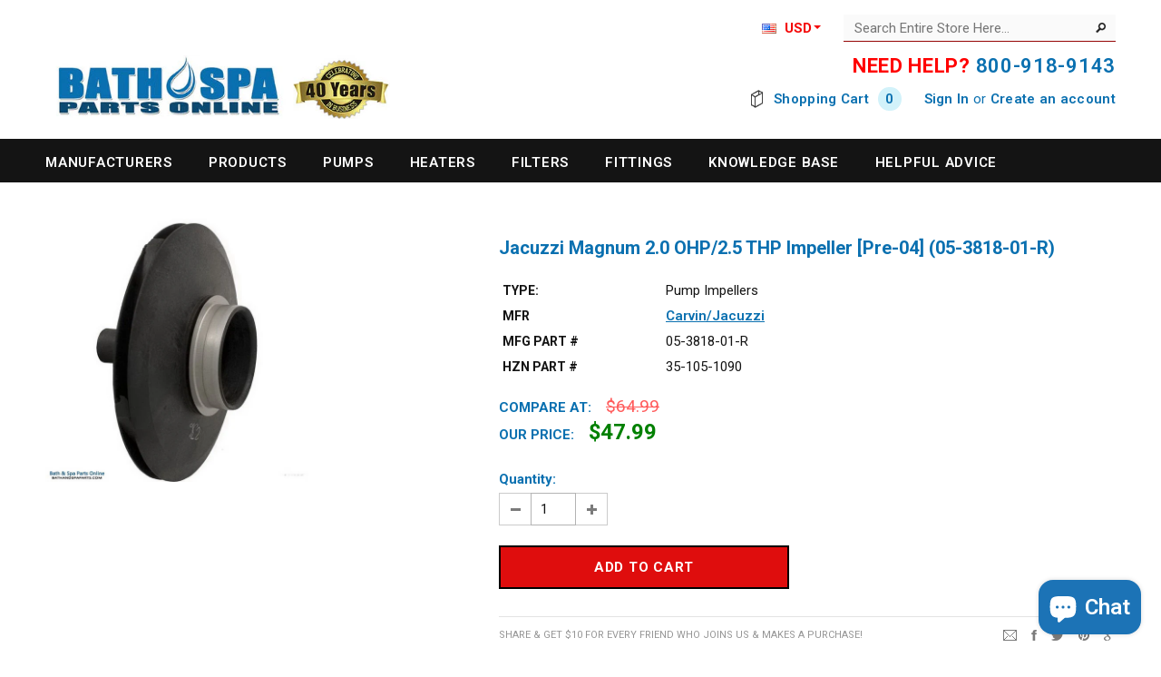

--- FILE ---
content_type: text/html; charset=utf-8
request_url: https://www.bathandspaparts.com/products/05-3818-01-r
body_size: 25197
content:
<!doctype html>
<html lang="en-US">
<!--[if lt IE 7]><html class="no-js lt-ie9 lt-ie8 lt-ie7" lang="en"> <![endif]-->
<!--[if IE 7]><html class="no-js lt-ie9 lt-ie8" lang="en"> <![endif]-->
<!--[if IE 8]><html class="no-js lt-ie9" lang="en"> <![endif]-->
<!--[if IE 9 ]><html class="ie9 no-js"> <![endif]-->
<!--[if (gt IE 9)|!(IE)]><!--> <html class="no-js"> <!--<![endif]-->
<head>

  <!-- Basic page needs ================================================== -->
  <meta charset="utf-8">
  
  <!-- Title and description ================================================== -->
  <title>Jacuzzi Magnum 2.0 OHP/2.5 THP Impeller [Pre-04] (05-3818-01-R)</title>
  
  
  <meta name="description" content="The Jacuzzi Magnum 2.0 OHP/2.5 THP Impeller [Pre-04] (05-3818-01-R) can ship out from Bath &amp; Spa Parts Online for immediate delivery. Your order ships today!">
  

  <!-- Product meta ================================================== -->
  


  <meta property="og:type" content="product">
  <meta property="og:title" content="Jacuzzi Magnum 2.0 OHP/2.5 THP Impeller [Pre-04] (05-3818-01-R)">
  
  <meta property="og:image" content="http://www.bathandspaparts.com/cdn/shop/products/35-105-1090_xl_grande.jpg?v=1486183962">
  <meta property="og:image:secure_url" content="https://www.bathandspaparts.com/cdn/shop/products/35-105-1090_xl_grande.jpg?v=1486183962">
  
  <meta property="og:price:amount" content="47.99">
  <meta property="og:price:currency" content="USD">


  <meta property="og:description" content="The Jacuzzi Magnum 2.0 OHP/2.5 THP Impeller [Pre-04] (05-3818-01-R) can ship out from Bath &amp; Spa Parts Online for immediate delivery. Your order ships today!">


  <meta property="og:url" content="https://www.bathandspaparts.com/products/05-3818-01-r">
  <meta property="og:site_name" content="Bath and Spa Parts Online">
  


  

  <meta name="twitter:card" content="product">
  <meta name="twitter:title" content="Jacuzzi Magnum 2.0 OHP/2.5 THP Impeller [Pre-04] (05-3818-01-R)">
  <meta name="twitter:description" content="What sets Carvin/Jacuzzi apart is its unwavering commitment to quality, innovation, and customer satisfaction. Each spa undergoes rigorous testing to ensure optimal performance, durability, and safety, meeting the highest industry standards. Additionally, Carvin/Jacuzzi continuously explores new technologies and design concepts to stay ahead of market trends and meet the evolving needs of consumers. With a global presence and a reputation for excellence, Carvin/Jacuzzi remains a trusted choice for individuals and businesses seeking premium hydrotherapy solutions that promote relaxation, rejuvenation, and overall well-being. WHY USE CARVIN/JACUZZI PRODUCTS? Carvin, operating under the renowned Jacuzzi brand, is a prominent name in the world of hydrotherapy and relaxation. With a legacy dating back over six decades, Carvin/Jacuzzi has pioneered innovations in spa and hot tub technology, revolutionizing the way people experience relaxation and wellness. Their comprehensive range of products includes a variety of spa">
  <meta name="twitter:image" content="https://www.bathandspaparts.com/cdn/shop/products/35-105-1090_xl_medium.jpg?v=1486183962">
  <meta name="twitter:image:width" content="240">
  <meta name="twitter:image:height" content="240">
  <meta name="twitter:label1" content="Price">
  <meta name="twitter:data1" content="$47.99 USD">
  
  <meta name="twitter:label2" content="Brand">
  <meta name="twitter:data2" content="Carvin/Jacuzzi">
  


  <!-- Helpers ================================================== -->
  <link rel="canonical" href="https://www.bathandspaparts.com/products/05-3818-01-r">
  <meta name="viewport" content="width=device-width,initial-scale=1">
  
  <!-- Favicon -->
  <link rel="shortcut icon" href="//www.bathandspaparts.com/cdn/shop/t/2/assets/favicon.png?v=85104984834684078881486002791" type="image/x-icon" />
  
   <!-- fonts -->
  
<script type="text/javascript">
  WebFontConfig = {
    google: { families: [ 
      
          'Roboto:100,200,300,400,500,600,700,800,900'
	  
      
      
      	
      		,
      	      
        'Roboto:100,200,300,400,500,600,700,800,900'
	  
      
      
      	
      		,
      	      
        'Roboto:100,200,300,400,500,600,700,800,900'
	  
      
      
    ] }
  };
  (function() {
    var wf = document.createElement('script');
    wf.src = ('https:' == document.location.protocol ? 'https' : 'http') +
      '://ajax.googleapis.com/ajax/libs/webfont/1/webfont.js';
    wf.type = 'text/javascript';
    wf.async = 'true';
    var s = document.getElementsByTagName('script')[0];
    s.parentNode.insertBefore(wf, s);
  })(); 
</script>

  
   <!-- Styles -->
   <link href="//www.bathandspaparts.com/cdn/shop/t/2/assets/bootstrap.min.css?v=125365494255861483591486001601" rel="stylesheet" type="text/css" media="all" />

<!-- Theme base and media queries -->
<link href="//www.bathandspaparts.com/cdn/shop/t/2/assets/owl.carousel.css?v=110508842938087914561486001608" rel="stylesheet" type="text/css" media="all" />
<link href="//www.bathandspaparts.com/cdn/shop/t/2/assets/owl.theme.css?v=26972935624028443691486001609" rel="stylesheet" type="text/css" media="all" />
<link href="//www.bathandspaparts.com/cdn/shop/t/2/assets/jcarousel.css?v=140402818170508073921486001606" rel="stylesheet" type="text/css" media="all" />
<link href="//www.bathandspaparts.com/cdn/shop/t/2/assets/selectize.bootstrap3.css?v=118966386664581825661486001609" rel="stylesheet" type="text/css" media="all" />
<link href="//www.bathandspaparts.com/cdn/shop/t/2/assets/jquery.fancybox.css?v=63466834292105058241486001607" rel="stylesheet" type="text/css" media="all" />
<link href="//www.bathandspaparts.com/cdn/shop/t/2/assets/component.css?v=167576966610831123851486001603" rel="stylesheet" type="text/css" media="all" />
<link href="//www.bathandspaparts.com/cdn/shop/t/2/assets/theme-styles.css?v=138625780899779065971726194587" rel="stylesheet" type="text/css" media="all" />
<link href="//www.bathandspaparts.com/cdn/shop/t/2/assets/theme-styles-setting.css?v=20192227014020354401718408907" rel="stylesheet" type="text/css" media="all" />
<link href="//www.bathandspaparts.com/cdn/shop/t/2/assets/theme-styles-responsive.css?v=135244318616226482561696635890" rel="stylesheet" type="text/css" media="all" />
<link href="//www.bathandspaparts.com/cdn/shop/t/2/assets/animate.css?v=179303490640245229381486001600" rel="stylesheet" type="text/css" media="all" />


<link href="//www.bathandspaparts.com/cdn/shop/t/2/assets/retina-responsive.css?v=123524069669181362071718406949" rel="stylesheet" type="text/css" media="all" />

  
   <!-- Scripts -->
  <script src="//ajax.googleapis.com/ajax/libs/jquery/1.8.1/jquery.min.js"></script> 
<script src="//www.bathandspaparts.com/cdn/shop/t/2/assets/jquery-cookie.min.js?v=72365755745404048181486001606" type="text/javascript"></script>
<script src="//www.bathandspaparts.com/cdn/shop/t/2/assets/selectize.min.js?v=74685606144567451161486001609" type="text/javascript"></script>
<script src="//www.bathandspaparts.com/cdn/shop/t/2/assets/jquery.flexslider-min.js?v=61727824838382291461486001607" type="text/javascript"></script>

<script>
  window.ajax_cart = true;
  window.money_format = "${{amount}} USD";
  window.shop_currency = "USD";
  window.show_multiple_currencies = true;
  window.loading_url = "//www.bathandspaparts.com/cdn/shop/t/2/assets/loading.gif?v=50837312686733260831486001608"; 
  window.use_color_swatch = false;
  window.product_image_resize = true;
  window.enable_sidebar_multiple_choice = false;
  window.dropdowncart_type = "hover";
  window.file_url = "//www.bathandspaparts.com/cdn/shop/files/?v=1479";
  window.asset_url = "";
  window.images_size = {
    is_crop: false,
    ratio_width : 1,
    ratio_height : 1.35,
  };
</script>

  <!-- Header hook for plugins ================================================== -->
  <script>window.performance && window.performance.mark && window.performance.mark('shopify.content_for_header.start');</script><meta id="shopify-digital-wallet" name="shopify-digital-wallet" content="/17519347/digital_wallets/dialog">
<meta name="shopify-checkout-api-token" content="d9e4f0d45930ceb6fac8f7ea7b8d05e4">
<meta id="in-context-paypal-metadata" data-shop-id="17519347" data-venmo-supported="false" data-environment="production" data-locale="en_US" data-paypal-v4="true" data-currency="USD">
<link rel="alternate" hreflang="x-default" href="https://www.bathandspaparts.com/products/05-3818-01-r">
<link rel="alternate" hreflang="en" href="https://www.bathandspaparts.com/products/05-3818-01-r">
<link rel="alternate" hreflang="en-CA" href="https://www.bathandspaparts.com/en-ca/products/05-3818-01-r">
<link rel="alternate" type="application/json+oembed" href="https://www.bathandspaparts.com/products/05-3818-01-r.oembed">
<script async="async" src="/checkouts/internal/preloads.js?locale=en-US"></script>
<link rel="preconnect" href="https://shop.app" crossorigin="anonymous">
<script async="async" src="https://shop.app/checkouts/internal/preloads.js?locale=en-US&shop_id=17519347" crossorigin="anonymous"></script>
<script id="apple-pay-shop-capabilities" type="application/json">{"shopId":17519347,"countryCode":"US","currencyCode":"USD","merchantCapabilities":["supports3DS"],"merchantId":"gid:\/\/shopify\/Shop\/17519347","merchantName":"Bath and Spa Parts Online","requiredBillingContactFields":["postalAddress","email","phone"],"requiredShippingContactFields":["postalAddress","email","phone"],"shippingType":"shipping","supportedNetworks":["visa","masterCard","amex","discover","elo","jcb"],"total":{"type":"pending","label":"Bath and Spa Parts Online","amount":"1.00"},"shopifyPaymentsEnabled":true,"supportsSubscriptions":true}</script>
<script id="shopify-features" type="application/json">{"accessToken":"d9e4f0d45930ceb6fac8f7ea7b8d05e4","betas":["rich-media-storefront-analytics"],"domain":"www.bathandspaparts.com","predictiveSearch":true,"shopId":17519347,"locale":"en"}</script>
<script>var Shopify = Shopify || {};
Shopify.shop = "bath-and-spa-parts.myshopify.com";
Shopify.locale = "en";
Shopify.currency = {"active":"USD","rate":"1.0"};
Shopify.country = "US";
Shopify.theme = {"name":"ella-theme-source-1-0-10","id":165829072,"schema_name":null,"schema_version":null,"theme_store_id":null,"role":"main"};
Shopify.theme.handle = "null";
Shopify.theme.style = {"id":null,"handle":null};
Shopify.cdnHost = "www.bathandspaparts.com/cdn";
Shopify.routes = Shopify.routes || {};
Shopify.routes.root = "/";</script>
<script type="module">!function(o){(o.Shopify=o.Shopify||{}).modules=!0}(window);</script>
<script>!function(o){function n(){var o=[];function n(){o.push(Array.prototype.slice.apply(arguments))}return n.q=o,n}var t=o.Shopify=o.Shopify||{};t.loadFeatures=n(),t.autoloadFeatures=n()}(window);</script>
<script>
  window.ShopifyPay = window.ShopifyPay || {};
  window.ShopifyPay.apiHost = "shop.app\/pay";
  window.ShopifyPay.redirectState = null;
</script>
<script id="shop-js-analytics" type="application/json">{"pageType":"product"}</script>
<script defer="defer" async type="module" src="//www.bathandspaparts.com/cdn/shopifycloud/shop-js/modules/v2/client.init-shop-cart-sync_BT-GjEfc.en.esm.js"></script>
<script defer="defer" async type="module" src="//www.bathandspaparts.com/cdn/shopifycloud/shop-js/modules/v2/chunk.common_D58fp_Oc.esm.js"></script>
<script defer="defer" async type="module" src="//www.bathandspaparts.com/cdn/shopifycloud/shop-js/modules/v2/chunk.modal_xMitdFEc.esm.js"></script>
<script type="module">
  await import("//www.bathandspaparts.com/cdn/shopifycloud/shop-js/modules/v2/client.init-shop-cart-sync_BT-GjEfc.en.esm.js");
await import("//www.bathandspaparts.com/cdn/shopifycloud/shop-js/modules/v2/chunk.common_D58fp_Oc.esm.js");
await import("//www.bathandspaparts.com/cdn/shopifycloud/shop-js/modules/v2/chunk.modal_xMitdFEc.esm.js");

  window.Shopify.SignInWithShop?.initShopCartSync?.({"fedCMEnabled":true,"windoidEnabled":true});

</script>
<script>
  window.Shopify = window.Shopify || {};
  if (!window.Shopify.featureAssets) window.Shopify.featureAssets = {};
  window.Shopify.featureAssets['shop-js'] = {"shop-cart-sync":["modules/v2/client.shop-cart-sync_DZOKe7Ll.en.esm.js","modules/v2/chunk.common_D58fp_Oc.esm.js","modules/v2/chunk.modal_xMitdFEc.esm.js"],"init-fed-cm":["modules/v2/client.init-fed-cm_B6oLuCjv.en.esm.js","modules/v2/chunk.common_D58fp_Oc.esm.js","modules/v2/chunk.modal_xMitdFEc.esm.js"],"shop-cash-offers":["modules/v2/client.shop-cash-offers_D2sdYoxE.en.esm.js","modules/v2/chunk.common_D58fp_Oc.esm.js","modules/v2/chunk.modal_xMitdFEc.esm.js"],"shop-login-button":["modules/v2/client.shop-login-button_QeVjl5Y3.en.esm.js","modules/v2/chunk.common_D58fp_Oc.esm.js","modules/v2/chunk.modal_xMitdFEc.esm.js"],"pay-button":["modules/v2/client.pay-button_DXTOsIq6.en.esm.js","modules/v2/chunk.common_D58fp_Oc.esm.js","modules/v2/chunk.modal_xMitdFEc.esm.js"],"shop-button":["modules/v2/client.shop-button_DQZHx9pm.en.esm.js","modules/v2/chunk.common_D58fp_Oc.esm.js","modules/v2/chunk.modal_xMitdFEc.esm.js"],"avatar":["modules/v2/client.avatar_BTnouDA3.en.esm.js"],"init-windoid":["modules/v2/client.init-windoid_CR1B-cfM.en.esm.js","modules/v2/chunk.common_D58fp_Oc.esm.js","modules/v2/chunk.modal_xMitdFEc.esm.js"],"init-shop-for-new-customer-accounts":["modules/v2/client.init-shop-for-new-customer-accounts_C_vY_xzh.en.esm.js","modules/v2/client.shop-login-button_QeVjl5Y3.en.esm.js","modules/v2/chunk.common_D58fp_Oc.esm.js","modules/v2/chunk.modal_xMitdFEc.esm.js"],"init-shop-email-lookup-coordinator":["modules/v2/client.init-shop-email-lookup-coordinator_BI7n9ZSv.en.esm.js","modules/v2/chunk.common_D58fp_Oc.esm.js","modules/v2/chunk.modal_xMitdFEc.esm.js"],"init-shop-cart-sync":["modules/v2/client.init-shop-cart-sync_BT-GjEfc.en.esm.js","modules/v2/chunk.common_D58fp_Oc.esm.js","modules/v2/chunk.modal_xMitdFEc.esm.js"],"shop-toast-manager":["modules/v2/client.shop-toast-manager_DiYdP3xc.en.esm.js","modules/v2/chunk.common_D58fp_Oc.esm.js","modules/v2/chunk.modal_xMitdFEc.esm.js"],"init-customer-accounts":["modules/v2/client.init-customer-accounts_D9ZNqS-Q.en.esm.js","modules/v2/client.shop-login-button_QeVjl5Y3.en.esm.js","modules/v2/chunk.common_D58fp_Oc.esm.js","modules/v2/chunk.modal_xMitdFEc.esm.js"],"init-customer-accounts-sign-up":["modules/v2/client.init-customer-accounts-sign-up_iGw4briv.en.esm.js","modules/v2/client.shop-login-button_QeVjl5Y3.en.esm.js","modules/v2/chunk.common_D58fp_Oc.esm.js","modules/v2/chunk.modal_xMitdFEc.esm.js"],"shop-follow-button":["modules/v2/client.shop-follow-button_CqMgW2wH.en.esm.js","modules/v2/chunk.common_D58fp_Oc.esm.js","modules/v2/chunk.modal_xMitdFEc.esm.js"],"checkout-modal":["modules/v2/client.checkout-modal_xHeaAweL.en.esm.js","modules/v2/chunk.common_D58fp_Oc.esm.js","modules/v2/chunk.modal_xMitdFEc.esm.js"],"shop-login":["modules/v2/client.shop-login_D91U-Q7h.en.esm.js","modules/v2/chunk.common_D58fp_Oc.esm.js","modules/v2/chunk.modal_xMitdFEc.esm.js"],"lead-capture":["modules/v2/client.lead-capture_BJmE1dJe.en.esm.js","modules/v2/chunk.common_D58fp_Oc.esm.js","modules/v2/chunk.modal_xMitdFEc.esm.js"],"payment-terms":["modules/v2/client.payment-terms_Ci9AEqFq.en.esm.js","modules/v2/chunk.common_D58fp_Oc.esm.js","modules/v2/chunk.modal_xMitdFEc.esm.js"]};
</script>
<script>(function() {
  var isLoaded = false;
  function asyncLoad() {
    if (isLoaded) return;
    isLoaded = true;
    var urls = ["\/\/livesearch.okasconcepts.com\/js\/livesearch.init.min.js?v=2\u0026shop=bath-and-spa-parts.myshopify.com"];
    for (var i = 0; i < urls.length; i++) {
      var s = document.createElement('script');
      s.type = 'text/javascript';
      s.async = true;
      s.src = urls[i];
      var x = document.getElementsByTagName('script')[0];
      x.parentNode.insertBefore(s, x);
    }
  };
  if(window.attachEvent) {
    window.attachEvent('onload', asyncLoad);
  } else {
    window.addEventListener('load', asyncLoad, false);
  }
})();</script>
<script id="__st">var __st={"a":17519347,"offset":-18000,"reqid":"b6fbbf8b-2f89-4818-aa23-2691bd9c40e8-1769251105","pageurl":"www.bathandspaparts.com\/products\/05-3818-01-r","u":"6f073eebc11a","p":"product","rtyp":"product","rid":8213752144};</script>
<script>window.ShopifyPaypalV4VisibilityTracking = true;</script>
<script id="captcha-bootstrap">!function(){'use strict';const t='contact',e='account',n='new_comment',o=[[t,t],['blogs',n],['comments',n],[t,'customer']],c=[[e,'customer_login'],[e,'guest_login'],[e,'recover_customer_password'],[e,'create_customer']],r=t=>t.map((([t,e])=>`form[action*='/${t}']:not([data-nocaptcha='true']) input[name='form_type'][value='${e}']`)).join(','),a=t=>()=>t?[...document.querySelectorAll(t)].map((t=>t.form)):[];function s(){const t=[...o],e=r(t);return a(e)}const i='password',u='form_key',d=['recaptcha-v3-token','g-recaptcha-response','h-captcha-response',i],f=()=>{try{return window.sessionStorage}catch{return}},m='__shopify_v',_=t=>t.elements[u];function p(t,e,n=!1){try{const o=window.sessionStorage,c=JSON.parse(o.getItem(e)),{data:r}=function(t){const{data:e,action:n}=t;return t[m]||n?{data:e,action:n}:{data:t,action:n}}(c);for(const[e,n]of Object.entries(r))t.elements[e]&&(t.elements[e].value=n);n&&o.removeItem(e)}catch(o){console.error('form repopulation failed',{error:o})}}const l='form_type',E='cptcha';function T(t){t.dataset[E]=!0}const w=window,h=w.document,L='Shopify',v='ce_forms',y='captcha';let A=!1;((t,e)=>{const n=(g='f06e6c50-85a8-45c8-87d0-21a2b65856fe',I='https://cdn.shopify.com/shopifycloud/storefront-forms-hcaptcha/ce_storefront_forms_captcha_hcaptcha.v1.5.2.iife.js',D={infoText:'Protected by hCaptcha',privacyText:'Privacy',termsText:'Terms'},(t,e,n)=>{const o=w[L][v],c=o.bindForm;if(c)return c(t,g,e,D).then(n);var r;o.q.push([[t,g,e,D],n]),r=I,A||(h.body.append(Object.assign(h.createElement('script'),{id:'captcha-provider',async:!0,src:r})),A=!0)});var g,I,D;w[L]=w[L]||{},w[L][v]=w[L][v]||{},w[L][v].q=[],w[L][y]=w[L][y]||{},w[L][y].protect=function(t,e){n(t,void 0,e),T(t)},Object.freeze(w[L][y]),function(t,e,n,w,h,L){const[v,y,A,g]=function(t,e,n){const i=e?o:[],u=t?c:[],d=[...i,...u],f=r(d),m=r(i),_=r(d.filter((([t,e])=>n.includes(e))));return[a(f),a(m),a(_),s()]}(w,h,L),I=t=>{const e=t.target;return e instanceof HTMLFormElement?e:e&&e.form},D=t=>v().includes(t);t.addEventListener('submit',(t=>{const e=I(t);if(!e)return;const n=D(e)&&!e.dataset.hcaptchaBound&&!e.dataset.recaptchaBound,o=_(e),c=g().includes(e)&&(!o||!o.value);(n||c)&&t.preventDefault(),c&&!n&&(function(t){try{if(!f())return;!function(t){const e=f();if(!e)return;const n=_(t);if(!n)return;const o=n.value;o&&e.removeItem(o)}(t);const e=Array.from(Array(32),(()=>Math.random().toString(36)[2])).join('');!function(t,e){_(t)||t.append(Object.assign(document.createElement('input'),{type:'hidden',name:u})),t.elements[u].value=e}(t,e),function(t,e){const n=f();if(!n)return;const o=[...t.querySelectorAll(`input[type='${i}']`)].map((({name:t})=>t)),c=[...d,...o],r={};for(const[a,s]of new FormData(t).entries())c.includes(a)||(r[a]=s);n.setItem(e,JSON.stringify({[m]:1,action:t.action,data:r}))}(t,e)}catch(e){console.error('failed to persist form',e)}}(e),e.submit())}));const S=(t,e)=>{t&&!t.dataset[E]&&(n(t,e.some((e=>e===t))),T(t))};for(const o of['focusin','change'])t.addEventListener(o,(t=>{const e=I(t);D(e)&&S(e,y())}));const B=e.get('form_key'),M=e.get(l),P=B&&M;t.addEventListener('DOMContentLoaded',(()=>{const t=y();if(P)for(const e of t)e.elements[l].value===M&&p(e,B);[...new Set([...A(),...v().filter((t=>'true'===t.dataset.shopifyCaptcha))])].forEach((e=>S(e,t)))}))}(h,new URLSearchParams(w.location.search),n,t,e,['guest_login'])})(!0,!0)}();</script>
<script integrity="sha256-4kQ18oKyAcykRKYeNunJcIwy7WH5gtpwJnB7kiuLZ1E=" data-source-attribution="shopify.loadfeatures" defer="defer" src="//www.bathandspaparts.com/cdn/shopifycloud/storefront/assets/storefront/load_feature-a0a9edcb.js" crossorigin="anonymous"></script>
<script crossorigin="anonymous" defer="defer" src="//www.bathandspaparts.com/cdn/shopifycloud/storefront/assets/shopify_pay/storefront-65b4c6d7.js?v=20250812"></script>
<script data-source-attribution="shopify.dynamic_checkout.dynamic.init">var Shopify=Shopify||{};Shopify.PaymentButton=Shopify.PaymentButton||{isStorefrontPortableWallets:!0,init:function(){window.Shopify.PaymentButton.init=function(){};var t=document.createElement("script");t.src="https://www.bathandspaparts.com/cdn/shopifycloud/portable-wallets/latest/portable-wallets.en.js",t.type="module",document.head.appendChild(t)}};
</script>
<script data-source-attribution="shopify.dynamic_checkout.buyer_consent">
  function portableWalletsHideBuyerConsent(e){var t=document.getElementById("shopify-buyer-consent"),n=document.getElementById("shopify-subscription-policy-button");t&&n&&(t.classList.add("hidden"),t.setAttribute("aria-hidden","true"),n.removeEventListener("click",e))}function portableWalletsShowBuyerConsent(e){var t=document.getElementById("shopify-buyer-consent"),n=document.getElementById("shopify-subscription-policy-button");t&&n&&(t.classList.remove("hidden"),t.removeAttribute("aria-hidden"),n.addEventListener("click",e))}window.Shopify?.PaymentButton&&(window.Shopify.PaymentButton.hideBuyerConsent=portableWalletsHideBuyerConsent,window.Shopify.PaymentButton.showBuyerConsent=portableWalletsShowBuyerConsent);
</script>
<script data-source-attribution="shopify.dynamic_checkout.cart.bootstrap">document.addEventListener("DOMContentLoaded",(function(){function t(){return document.querySelector("shopify-accelerated-checkout-cart, shopify-accelerated-checkout")}if(t())Shopify.PaymentButton.init();else{new MutationObserver((function(e,n){t()&&(Shopify.PaymentButton.init(),n.disconnect())})).observe(document.body,{childList:!0,subtree:!0})}}));
</script>
<link id="shopify-accelerated-checkout-styles" rel="stylesheet" media="screen" href="https://www.bathandspaparts.com/cdn/shopifycloud/portable-wallets/latest/accelerated-checkout-backwards-compat.css" crossorigin="anonymous">
<style id="shopify-accelerated-checkout-cart">
        #shopify-buyer-consent {
  margin-top: 1em;
  display: inline-block;
  width: 100%;
}

#shopify-buyer-consent.hidden {
  display: none;
}

#shopify-subscription-policy-button {
  background: none;
  border: none;
  padding: 0;
  text-decoration: underline;
  font-size: inherit;
  cursor: pointer;
}

#shopify-subscription-policy-button::before {
  box-shadow: none;
}

      </style>

<script>window.performance && window.performance.mark && window.performance.mark('shopify.content_for_header.end');</script>

  <script>window.BOLD = window.BOLD || {};
    window.BOLD.common = window.BOLD.common || {};
    window.BOLD.common.Shopify = window.BOLD.common.Shopify || {};

    window.BOLD.common.Shopify.shop = {
        domain: 'www.bathandspaparts.com',
        permanent_domain: 'bath-and-spa-parts.myshopify.com',
        url: 'https://www.bathandspaparts.com',
        secure_url: 'https://www.bathandspaparts.com',
        money_format: "${{amount}}",
        currency: "USD"
    };

    window.BOLD.common.Shopify.cart = {"note":null,"attributes":{},"original_total_price":0,"total_price":0,"total_discount":0,"total_weight":0.0,"item_count":0,"items":[],"requires_shipping":false,"currency":"USD","items_subtotal_price":0,"cart_level_discount_applications":[],"checkout_charge_amount":0};
    window.BOLD.common.template = 'product';window.BOLD.common.Shopify.formatMoney = function(money, format) {
        function n(t, e) {
            return "undefined" == typeof t ? e : t
        }
        function r(t, e, r, i) {
            if (e = n(e, 2),
            r = n(r, ","),
            i = n(i, "."),
            isNaN(t) || null == t)
                return 0;
            t = (t / 100).toFixed(e);
            var o = t.split(".")
              , a = o[0].replace(/(\d)(?=(\d\d\d)+(?!\d))/g, "$1" + r)
              , s = o[1] ? i + o[1] : "";
            return a + s
        }
        "string" == typeof money && (money = money.replace(".", ""));
        var i = ""
          , o = /\{\{\s*(\w+)\s*\}\}/
          , a = format || window.BOLD.common.Shopify.shop.money_format || window.Shopify.money_format || "$ {{ amount }}";
        switch (a.match(o)[1]) {
            case "amount":
                i = r(money, 2);
                break;
            case "amount_no_decimals":
                i = r(money, 0);
                break;
            case "amount_with_comma_separator":
                i = r(money, 2, ".", ",");
                break;
            case "amount_no_decimals_with_comma_separator":
                i = r(money, 0, ".", ",");
                break;
            case "amount_with_space_separator":
                i = r(money, 2, ".", " ");
                break;
            case "amount_no_decimals_with_space_separator":
                i = r(money, 0, ".", " ");
                break;
        }
        return a.replace(o, i);
    };

    window.BOLD.common.Shopify.saveProduct = function (handle, product) {
        if (typeof handle === 'string' && typeof window.BOLD.common.Shopify.products[handle] === 'undefined') {
            if (typeof product === 'number') {
                window.BOLD.common.Shopify.handles[product] = handle;
                product = { id: product };
            }
            window.BOLD.common.Shopify.products[handle] = product;
        }
    };

	window.BOLD.common.Shopify.saveVariant = function (variant_id, variant) {
		if (typeof variant_id === 'number' && typeof window.BOLD.common.Shopify.variants[variant_id] === 'undefined') {
			window.BOLD.common.Shopify.variants[variant_id] = variant;
		}
	};window.BOLD.common.Shopify.products = window.BOLD.common.Shopify.products || {};
    window.BOLD.common.Shopify.variants = window.BOLD.common.Shopify.variants || {};
    window.BOLD.common.Shopify.handles = window.BOLD.common.Shopify.handles || {};window.BOLD.common.Shopify.handle = "05-3818-01-r"
window.BOLD.common.Shopify.saveProduct("05-3818-01-r", 8213752144);window.BOLD.common.Shopify.saveVariant(28241935440, {product_id: 8213752144, price: 4799, group_id: 'null'});window.BOLD.common.Shopify.saveProduct("58104", 8280486224);window.BOLD.common.Shopify.saveVariant(29154611728, {product_id: 8280486224, price: 14997, group_id: 'null'});window.BOLD.common.Shopify.saveProduct("505-1960", 8216157712);window.BOLD.common.Shopify.saveVariant(28258334096, {product_id: 8216157712, price: 2669, group_id: 'null'});window.BOLD.common.Shopify.saveProduct("1051057", 8212056016);window.BOLD.common.Shopify.saveVariant(28222238800, {product_id: 8212056016, price: 14749, group_id: 'null'});window.BOLD.common.Shopify.saveProduct("1030056", 8212045456);window.BOLD.common.Shopify.saveVariant(28222169552, {product_id: 8212045456, price: 24149, group_id: 'null'});window.BOLD.common.Shopify.saveProduct("55098", 8212241168);window.BOLD.common.Shopify.saveVariant(28223142352, {product_id: 8212241168, price: 56599, group_id: 'null'});window.BOLD.common.Shopify.saveProduct("015095f", 8215581712);window.BOLD.common.Shopify.saveVariant(28249811728, {product_id: 8215581712, price: 21899, group_id: 'null'});window.BOLD.common.Shopify.saveProduct("58009", 8212085328);window.BOLD.common.Shopify.saveVariant(28222448272, {product_id: 8212085328, price: 15494, group_id: 'null'});window.BOLD.common.Shopify.saveProduct("58089", 8212257104);window.BOLD.common.Shopify.saveVariant(28223269776, {product_id: 8212257104, price: 14997, group_id: 'null'});window.BOLD.common.Shopify.saveProduct("53352-02", 8212249616);window.BOLD.common.Shopify.saveVariant(28223219856, {product_id: 8212249616, price: 56599, group_id: 'null'});window.BOLD.common.Shopify.saveProduct("58083", 8232411664);window.BOLD.common.Shopify.saveVariant(28438372688, {product_id: 8232411664, price: 14997, group_id: 'null'});window.BOLD.common.Shopify.saveProduct("c2550-1056", 8215718608);window.BOLD.common.Shopify.saveVariant(28251799760, {product_id: 8215718608, price: 20099, group_id: 'null'});window.BOLD.common.Shopify.saveProduct("10-3955wht", 8212337232);window.BOLD.common.Shopify.saveVariant(28223663568, {product_id: 8212337232, price: 799, group_id: 'null'});window.BOLD.common.Shopify.saveProduct("54384-04", 8213368208);window.BOLD.common.Shopify.saveVariant(28241012304, {product_id: 8213368208, price: 56599, group_id: 'null'});window.BOLD.common.Shopify.saveProduct("50071", 8212087696);window.BOLD.common.Shopify.saveVariant(28222458192, {product_id: 8212087696, price: 15494, group_id: 'null'});window.BOLD.common.Shopify.saveProduct("1016029", 8213310736);window.BOLD.common.Shopify.saveVariant(28240875280, {product_id: 8213310736, price: 25999, group_id: 'null'});window.BOLD.common.Shopify.saveProduct("c2550-0802et", 8215717904);window.BOLD.common.Shopify.saveVariant(28251788752, {product_id: 8215717904, price: 16799, group_id: 'null'});window.BOLD.common.Shopify.saveProduct("711-4030", 8215799248);window.BOLD.common.Shopify.saveVariant(28253006480, {product_id: 8215799248, price: 196, group_id: 'null'});window.BOLD.common.Shopify.saveProduct("58117", 8212256528);window.BOLD.common.Shopify.saveVariant(28223255888, {product_id: 8212256528, price: 14997, group_id: 'null'});window.BOLD.common.Shopify.saveProduct("58121", 8212257616);window.BOLD.common.Shopify.saveVariant(28223270672, {product_id: 8212257616, price: 14997, group_id: 'null'});window.BOLD.common.Shopify.saveProduct("50142", 8212086544);window.BOLD.common.Shopify.saveVariant(28222456464, {product_id: 8212086544, price: 15494, group_id: 'null'});window.BOLD.common.Shopify.saveProduct("50-2208wht", 8212079056);window.BOLD.common.Shopify.saveVariant(28222422672, {product_id: 8212079056, price: 649, group_id: 'null'});window.BOLD.common.Shopify.saveProduct("1016204", 8213310480);window.BOLD.common.Shopify.saveVariant(28240874960, {product_id: 8213310480, price: 39749, group_id: 'null'});window.BOLD.common.Shopify.saveProduct("58209", 8212257296);window.BOLD.common.Shopify.saveVariant(28223269968, {product_id: 8212257296, price: 14997, group_id: 'null'});window.BOLD.common.Shopify.saveProduct("30270-2", 8212374416);window.BOLD.common.Shopify.saveVariant(28223823568, {product_id: 8212374416, price: 12099, group_id: 'null'});window.BOLD.common.Shopify.saveProduct("13082-wh", 8212224592);window.BOLD.common.Shopify.saveVariant(28223047760, {product_id: 8212224592, price: 1449, group_id: 'null'});window.BOLD.common.Shopify.saveProduct("215-1190", 8216080144);window.BOLD.common.Shopify.saveVariant(28257229008, {product_id: 8216080144, price: 799, group_id: 'null'});window.BOLD.common.Shopify.saveProduct("2467000", 8215449424);window.BOLD.common.Shopify.saveVariant(28248397456, {product_id: 8215449424, price: 6849, group_id: 'null'});window.BOLD.common.Shopify.saveProduct("1214138", 8212340304);window.BOLD.common.Shopify.saveVariant(28223686672, {product_id: 8212340304, price: 299, group_id: 'null'});window.BOLD.common.Shopify.saveProduct("50067", 8212086480);window.BOLD.common.Shopify.saveVariant(28222456400, {product_id: 8212086480, price: 15795, group_id: 'null'});window.BOLD.common.Shopify.saveProduct("58148", 8212256592);window.BOLD.common.Shopify.saveVariant(28223255952, {product_id: 8212256592, price: 18199, group_id: 'null'});window.BOLD.common.Shopify.saveProduct("50085", 8212097040);window.BOLD.common.Shopify.saveVariant(28222493840, {product_id: 8212097040, price: 449, group_id: 'null'});window.BOLD.common.Shopify.saveProduct("58105", 8212257232);window.BOLD.common.Shopify.saveVariant(28223269904, {product_id: 8212257232, price: 23499, group_id: 'null'});window.BOLD.common.Shopify.saveProduct("58109", 8212256336);window.BOLD.common.Shopify.saveVariant(28223255632, {product_id: 8212256336, price: 18199, group_id: 'null'});window.BOLD.common.Shopify.saveProduct("c2550-0304", 8215717776);window.BOLD.common.Shopify.saveVariant(28251788624, {product_id: 8215717776, price: 15099, group_id: 'null'});window.BOLD.common.Shopify.saveProduct("58028", 8212085008);window.BOLD.common.Shopify.saveVariant(28222448016, {product_id: 8212085008, price: 16550, group_id: 'null'});window.BOLD.common.Shopify.saveProduct("58010", 8212257488);window.BOLD.common.Shopify.saveVariant(28223270480, {product_id: 8212257488, price: 14997, group_id: 'null'});window.BOLD.common.Shopify.saveProduct("0602-20", 8211844432);window.BOLD.common.Shopify.saveVariant(28221201104, {product_id: 8211844432, price: 799, group_id: 'null'});window.BOLD.common.Shopify.saveProduct("g107940", 8215448080);window.BOLD.common.Shopify.saveVariant(28248389008, {product_id: 8215448080, price: 20949, group_id: 'null'});window.BOLD.common.Shopify.saveProduct("50143", 8212086160);window.BOLD.common.Shopify.saveVariant(28222456080, {product_id: 8212086160, price: 15494, group_id: 'null'});window.BOLD.common.Shopify.saveProduct("63000", 8212079888);window.BOLD.common.Shopify.saveVariant(28222429840, {product_id: 8212079888, price: 499, group_id: 'null'});window.BOLD.common.Shopify.saveProduct("711-2100", 8215765200);window.BOLD.common.Shopify.saveVariant(28252505488, {product_id: 8215765200, price: 199, group_id: 'null'});window.BOLD.common.Shopify.saveProduct("7105", 8215749584);window.BOLD.common.Shopify.saveVariant(28252253264, {product_id: 8215749584, price: 1899, group_id: 'null'});window.BOLD.common.Shopify.saveProduct("54377-02", 8213357264);window.BOLD.common.Shopify.saveVariant(28240984784, {product_id: 8213357264, price: 56599, group_id: 'null'});window.BOLD.common.Shopify.saveProduct("58106", 8212256720);window.BOLD.common.Shopify.saveVariant(28223257680, {product_id: 8212256720, price: 18199, group_id: 'null'});window.BOLD.common.Shopify.saveProduct("23340-wh", 8212169424);window.BOLD.common.Shopify.saveVariant(28222849872, {product_id: 8212169424, price: 449, group_id: 'null'});window.BOLD.common.Shopify.saveProduct("34-0148a", 8215684176);window.BOLD.common.Shopify.saveVariant(28251247696, {product_id: 8215684176, price: 4299, group_id: 'null'});window.BOLD.common.Shopify.saveProduct("212-8059-sts", 8216088912);window.BOLD.common.Shopify.saveVariant(28257347664, {product_id: 8216088912, price: 1899, group_id: 'null'});window.BOLD.common.Shopify.saveProduct("672-4970", 8215913936);window.BOLD.common.Shopify.saveVariant(28255024272, {product_id: 8215913936, price: 1099, group_id: 'null'});window.BOLD.common.Shopify.saveProduct("c2550-0535", 8215717520);window.BOLD.common.Shopify.saveVariant(28251783632, {product_id: 8215717520, price: 19299, group_id: 'null'});window.BOLD.common.Shopify.saveProduct("0412-20", 8215482704);window.BOLD.common.Shopify.saveVariant(28248663312, {product_id: 8215482704, price: 2199, group_id: 'null'});window.BOLD.common.Shopify.metafields = window.BOLD.common.Shopify.metafields || {};window.BOLD.common.Shopify.metafields["bold_rp"] = {};</script>

<link href="//www.bathandspaparts.com/cdn/shop/t/2/assets/bold-upsell.css?v=51915886505602322711542121591" rel="stylesheet" type="text/css" media="all" />
<link href="//www.bathandspaparts.com/cdn/shop/t/2/assets/bold-upsell-custom.css?v=157476255988720460371502895259" rel="stylesheet" type="text/css" media="all" />


  <!--[if lt IE 9]>
  <script src="//html5shiv.googlecode.com/svn/trunk/html5.js" type="text/javascript"></script>
  <![endif]-->

  
  

<meta name="p:domain_verify" content="3ee84ed4581003f61c845878e5d76d4f"/>
<meta name="google-site-verification" content="uM3UtlTqYERWoQA7Ao0kWDuQvujewQafTGLoWf8Uosw" />
<meta name="google-site-verification" content="q1XYG90OVGnRLH9n8P-0bZ-0_Pmw_VjINTfrOS2iSNs" />
<meta name="ahrefs-site-verification" content="eb770021e27275ca7593fd274418909c59df4cc462ccdd06508fedeb3704ed6e">

<script src="https://cdn.shopify.com/extensions/e8878072-2f6b-4e89-8082-94b04320908d/inbox-1254/assets/inbox-chat-loader.js" type="text/javascript" defer="defer"></script>
<link href="https://monorail-edge.shopifysvc.com" rel="dns-prefetch">
<script>(function(){if ("sendBeacon" in navigator && "performance" in window) {try {var session_token_from_headers = performance.getEntriesByType('navigation')[0].serverTiming.find(x => x.name == '_s').description;} catch {var session_token_from_headers = undefined;}var session_cookie_matches = document.cookie.match(/_shopify_s=([^;]*)/);var session_token_from_cookie = session_cookie_matches && session_cookie_matches.length === 2 ? session_cookie_matches[1] : "";var session_token = session_token_from_headers || session_token_from_cookie || "";function handle_abandonment_event(e) {var entries = performance.getEntries().filter(function(entry) {return /monorail-edge.shopifysvc.com/.test(entry.name);});if (!window.abandonment_tracked && entries.length === 0) {window.abandonment_tracked = true;var currentMs = Date.now();var navigation_start = performance.timing.navigationStart;var payload = {shop_id: 17519347,url: window.location.href,navigation_start,duration: currentMs - navigation_start,session_token,page_type: "product"};window.navigator.sendBeacon("https://monorail-edge.shopifysvc.com/v1/produce", JSON.stringify({schema_id: "online_store_buyer_site_abandonment/1.1",payload: payload,metadata: {event_created_at_ms: currentMs,event_sent_at_ms: currentMs}}));}}window.addEventListener('pagehide', handle_abandonment_event);}}());</script>
<script id="web-pixels-manager-setup">(function e(e,d,r,n,o){if(void 0===o&&(o={}),!Boolean(null===(a=null===(i=window.Shopify)||void 0===i?void 0:i.analytics)||void 0===a?void 0:a.replayQueue)){var i,a;window.Shopify=window.Shopify||{};var t=window.Shopify;t.analytics=t.analytics||{};var s=t.analytics;s.replayQueue=[],s.publish=function(e,d,r){return s.replayQueue.push([e,d,r]),!0};try{self.performance.mark("wpm:start")}catch(e){}var l=function(){var e={modern:/Edge?\/(1{2}[4-9]|1[2-9]\d|[2-9]\d{2}|\d{4,})\.\d+(\.\d+|)|Firefox\/(1{2}[4-9]|1[2-9]\d|[2-9]\d{2}|\d{4,})\.\d+(\.\d+|)|Chrom(ium|e)\/(9{2}|\d{3,})\.\d+(\.\d+|)|(Maci|X1{2}).+ Version\/(15\.\d+|(1[6-9]|[2-9]\d|\d{3,})\.\d+)([,.]\d+|)( \(\w+\)|)( Mobile\/\w+|) Safari\/|Chrome.+OPR\/(9{2}|\d{3,})\.\d+\.\d+|(CPU[ +]OS|iPhone[ +]OS|CPU[ +]iPhone|CPU IPhone OS|CPU iPad OS)[ +]+(15[._]\d+|(1[6-9]|[2-9]\d|\d{3,})[._]\d+)([._]\d+|)|Android:?[ /-](13[3-9]|1[4-9]\d|[2-9]\d{2}|\d{4,})(\.\d+|)(\.\d+|)|Android.+Firefox\/(13[5-9]|1[4-9]\d|[2-9]\d{2}|\d{4,})\.\d+(\.\d+|)|Android.+Chrom(ium|e)\/(13[3-9]|1[4-9]\d|[2-9]\d{2}|\d{4,})\.\d+(\.\d+|)|SamsungBrowser\/([2-9]\d|\d{3,})\.\d+/,legacy:/Edge?\/(1[6-9]|[2-9]\d|\d{3,})\.\d+(\.\d+|)|Firefox\/(5[4-9]|[6-9]\d|\d{3,})\.\d+(\.\d+|)|Chrom(ium|e)\/(5[1-9]|[6-9]\d|\d{3,})\.\d+(\.\d+|)([\d.]+$|.*Safari\/(?![\d.]+ Edge\/[\d.]+$))|(Maci|X1{2}).+ Version\/(10\.\d+|(1[1-9]|[2-9]\d|\d{3,})\.\d+)([,.]\d+|)( \(\w+\)|)( Mobile\/\w+|) Safari\/|Chrome.+OPR\/(3[89]|[4-9]\d|\d{3,})\.\d+\.\d+|(CPU[ +]OS|iPhone[ +]OS|CPU[ +]iPhone|CPU IPhone OS|CPU iPad OS)[ +]+(10[._]\d+|(1[1-9]|[2-9]\d|\d{3,})[._]\d+)([._]\d+|)|Android:?[ /-](13[3-9]|1[4-9]\d|[2-9]\d{2}|\d{4,})(\.\d+|)(\.\d+|)|Mobile Safari.+OPR\/([89]\d|\d{3,})\.\d+\.\d+|Android.+Firefox\/(13[5-9]|1[4-9]\d|[2-9]\d{2}|\d{4,})\.\d+(\.\d+|)|Android.+Chrom(ium|e)\/(13[3-9]|1[4-9]\d|[2-9]\d{2}|\d{4,})\.\d+(\.\d+|)|Android.+(UC? ?Browser|UCWEB|U3)[ /]?(15\.([5-9]|\d{2,})|(1[6-9]|[2-9]\d|\d{3,})\.\d+)\.\d+|SamsungBrowser\/(5\.\d+|([6-9]|\d{2,})\.\d+)|Android.+MQ{2}Browser\/(14(\.(9|\d{2,})|)|(1[5-9]|[2-9]\d|\d{3,})(\.\d+|))(\.\d+|)|K[Aa][Ii]OS\/(3\.\d+|([4-9]|\d{2,})\.\d+)(\.\d+|)/},d=e.modern,r=e.legacy,n=navigator.userAgent;return n.match(d)?"modern":n.match(r)?"legacy":"unknown"}(),u="modern"===l?"modern":"legacy",c=(null!=n?n:{modern:"",legacy:""})[u],f=function(e){return[e.baseUrl,"/wpm","/b",e.hashVersion,"modern"===e.buildTarget?"m":"l",".js"].join("")}({baseUrl:d,hashVersion:r,buildTarget:u}),m=function(e){var d=e.version,r=e.bundleTarget,n=e.surface,o=e.pageUrl,i=e.monorailEndpoint;return{emit:function(e){var a=e.status,t=e.errorMsg,s=(new Date).getTime(),l=JSON.stringify({metadata:{event_sent_at_ms:s},events:[{schema_id:"web_pixels_manager_load/3.1",payload:{version:d,bundle_target:r,page_url:o,status:a,surface:n,error_msg:t},metadata:{event_created_at_ms:s}}]});if(!i)return console&&console.warn&&console.warn("[Web Pixels Manager] No Monorail endpoint provided, skipping logging."),!1;try{return self.navigator.sendBeacon.bind(self.navigator)(i,l)}catch(e){}var u=new XMLHttpRequest;try{return u.open("POST",i,!0),u.setRequestHeader("Content-Type","text/plain"),u.send(l),!0}catch(e){return console&&console.warn&&console.warn("[Web Pixels Manager] Got an unhandled error while logging to Monorail."),!1}}}}({version:r,bundleTarget:l,surface:e.surface,pageUrl:self.location.href,monorailEndpoint:e.monorailEndpoint});try{o.browserTarget=l,function(e){var d=e.src,r=e.async,n=void 0===r||r,o=e.onload,i=e.onerror,a=e.sri,t=e.scriptDataAttributes,s=void 0===t?{}:t,l=document.createElement("script"),u=document.querySelector("head"),c=document.querySelector("body");if(l.async=n,l.src=d,a&&(l.integrity=a,l.crossOrigin="anonymous"),s)for(var f in s)if(Object.prototype.hasOwnProperty.call(s,f))try{l.dataset[f]=s[f]}catch(e){}if(o&&l.addEventListener("load",o),i&&l.addEventListener("error",i),u)u.appendChild(l);else{if(!c)throw new Error("Did not find a head or body element to append the script");c.appendChild(l)}}({src:f,async:!0,onload:function(){if(!function(){var e,d;return Boolean(null===(d=null===(e=window.Shopify)||void 0===e?void 0:e.analytics)||void 0===d?void 0:d.initialized)}()){var d=window.webPixelsManager.init(e)||void 0;if(d){var r=window.Shopify.analytics;r.replayQueue.forEach((function(e){var r=e[0],n=e[1],o=e[2];d.publishCustomEvent(r,n,o)})),r.replayQueue=[],r.publish=d.publishCustomEvent,r.visitor=d.visitor,r.initialized=!0}}},onerror:function(){return m.emit({status:"failed",errorMsg:"".concat(f," has failed to load")})},sri:function(e){var d=/^sha384-[A-Za-z0-9+/=]+$/;return"string"==typeof e&&d.test(e)}(c)?c:"",scriptDataAttributes:o}),m.emit({status:"loading"})}catch(e){m.emit({status:"failed",errorMsg:(null==e?void 0:e.message)||"Unknown error"})}}})({shopId: 17519347,storefrontBaseUrl: "https://www.bathandspaparts.com",extensionsBaseUrl: "https://extensions.shopifycdn.com/cdn/shopifycloud/web-pixels-manager",monorailEndpoint: "https://monorail-edge.shopifysvc.com/unstable/produce_batch",surface: "storefront-renderer",enabledBetaFlags: ["2dca8a86"],webPixelsConfigList: [{"id":"536510619","configuration":"{\"config\":\"{\\\"pixel_id\\\":\\\"G-2PCYS359Z1\\\",\\\"gtag_events\\\":[{\\\"type\\\":\\\"purchase\\\",\\\"action_label\\\":\\\"G-2PCYS359Z1\\\"},{\\\"type\\\":\\\"page_view\\\",\\\"action_label\\\":\\\"G-2PCYS359Z1\\\"},{\\\"type\\\":\\\"view_item\\\",\\\"action_label\\\":\\\"G-2PCYS359Z1\\\"},{\\\"type\\\":\\\"search\\\",\\\"action_label\\\":\\\"G-2PCYS359Z1\\\"},{\\\"type\\\":\\\"add_to_cart\\\",\\\"action_label\\\":\\\"G-2PCYS359Z1\\\"},{\\\"type\\\":\\\"begin_checkout\\\",\\\"action_label\\\":\\\"G-2PCYS359Z1\\\"},{\\\"type\\\":\\\"add_payment_info\\\",\\\"action_label\\\":\\\"G-2PCYS359Z1\\\"}],\\\"enable_monitoring_mode\\\":false}\"}","eventPayloadVersion":"v1","runtimeContext":"OPEN","scriptVersion":"b2a88bafab3e21179ed38636efcd8a93","type":"APP","apiClientId":1780363,"privacyPurposes":[],"dataSharingAdjustments":{"protectedCustomerApprovalScopes":["read_customer_address","read_customer_email","read_customer_name","read_customer_personal_data","read_customer_phone"]}},{"id":"shopify-app-pixel","configuration":"{}","eventPayloadVersion":"v1","runtimeContext":"STRICT","scriptVersion":"0450","apiClientId":"shopify-pixel","type":"APP","privacyPurposes":["ANALYTICS","MARKETING"]},{"id":"shopify-custom-pixel","eventPayloadVersion":"v1","runtimeContext":"LAX","scriptVersion":"0450","apiClientId":"shopify-pixel","type":"CUSTOM","privacyPurposes":["ANALYTICS","MARKETING"]}],isMerchantRequest: false,initData: {"shop":{"name":"Bath and Spa Parts Online","paymentSettings":{"currencyCode":"USD"},"myshopifyDomain":"bath-and-spa-parts.myshopify.com","countryCode":"US","storefrontUrl":"https:\/\/www.bathandspaparts.com"},"customer":null,"cart":null,"checkout":null,"productVariants":[{"price":{"amount":47.99,"currencyCode":"USD"},"product":{"title":"Jacuzzi Magnum 2.0 OHP\/2.5 THP Impeller [Pre-04] (05-3818-01-R)","vendor":"Carvin\/Jacuzzi","id":"8213752144","untranslatedTitle":"Jacuzzi Magnum 2.0 OHP\/2.5 THP Impeller [Pre-04] (05-3818-01-R)","url":"\/products\/05-3818-01-r","type":"Pump Impellers"},"id":"28241935440","image":{"src":"\/\/www.bathandspaparts.com\/cdn\/shop\/products\/35-105-1090_xl.jpg?v=1486183962"},"sku":"05-3818-01-R","title":"Default Title","untranslatedTitle":"Default Title"}],"purchasingCompany":null},},"https://www.bathandspaparts.com/cdn","fcfee988w5aeb613cpc8e4bc33m6693e112",{"modern":"","legacy":""},{"shopId":"17519347","storefrontBaseUrl":"https:\/\/www.bathandspaparts.com","extensionBaseUrl":"https:\/\/extensions.shopifycdn.com\/cdn\/shopifycloud\/web-pixels-manager","surface":"storefront-renderer","enabledBetaFlags":"[\"2dca8a86\"]","isMerchantRequest":"false","hashVersion":"fcfee988w5aeb613cpc8e4bc33m6693e112","publish":"custom","events":"[[\"page_viewed\",{}],[\"product_viewed\",{\"productVariant\":{\"price\":{\"amount\":47.99,\"currencyCode\":\"USD\"},\"product\":{\"title\":\"Jacuzzi Magnum 2.0 OHP\/2.5 THP Impeller [Pre-04] (05-3818-01-R)\",\"vendor\":\"Carvin\/Jacuzzi\",\"id\":\"8213752144\",\"untranslatedTitle\":\"Jacuzzi Magnum 2.0 OHP\/2.5 THP Impeller [Pre-04] (05-3818-01-R)\",\"url\":\"\/products\/05-3818-01-r\",\"type\":\"Pump Impellers\"},\"id\":\"28241935440\",\"image\":{\"src\":\"\/\/www.bathandspaparts.com\/cdn\/shop\/products\/35-105-1090_xl.jpg?v=1486183962\"},\"sku\":\"05-3818-01-R\",\"title\":\"Default Title\",\"untranslatedTitle\":\"Default Title\"}}]]"});</script><script>
  window.ShopifyAnalytics = window.ShopifyAnalytics || {};
  window.ShopifyAnalytics.meta = window.ShopifyAnalytics.meta || {};
  window.ShopifyAnalytics.meta.currency = 'USD';
  var meta = {"product":{"id":8213752144,"gid":"gid:\/\/shopify\/Product\/8213752144","vendor":"Carvin\/Jacuzzi","type":"Pump Impellers","handle":"05-3818-01-r","variants":[{"id":28241935440,"price":4799,"name":"Jacuzzi Magnum 2.0 OHP\/2.5 THP Impeller [Pre-04] (05-3818-01-R)","public_title":null,"sku":"05-3818-01-R"}],"remote":false},"page":{"pageType":"product","resourceType":"product","resourceId":8213752144,"requestId":"b6fbbf8b-2f89-4818-aa23-2691bd9c40e8-1769251105"}};
  for (var attr in meta) {
    window.ShopifyAnalytics.meta[attr] = meta[attr];
  }
</script>
<script class="analytics">
  (function () {
    var customDocumentWrite = function(content) {
      var jquery = null;

      if (window.jQuery) {
        jquery = window.jQuery;
      } else if (window.Checkout && window.Checkout.$) {
        jquery = window.Checkout.$;
      }

      if (jquery) {
        jquery('body').append(content);
      }
    };

    var hasLoggedConversion = function(token) {
      if (token) {
        return document.cookie.indexOf('loggedConversion=' + token) !== -1;
      }
      return false;
    }

    var setCookieIfConversion = function(token) {
      if (token) {
        var twoMonthsFromNow = new Date(Date.now());
        twoMonthsFromNow.setMonth(twoMonthsFromNow.getMonth() + 2);

        document.cookie = 'loggedConversion=' + token + '; expires=' + twoMonthsFromNow;
      }
    }

    var trekkie = window.ShopifyAnalytics.lib = window.trekkie = window.trekkie || [];
    if (trekkie.integrations) {
      return;
    }
    trekkie.methods = [
      'identify',
      'page',
      'ready',
      'track',
      'trackForm',
      'trackLink'
    ];
    trekkie.factory = function(method) {
      return function() {
        var args = Array.prototype.slice.call(arguments);
        args.unshift(method);
        trekkie.push(args);
        return trekkie;
      };
    };
    for (var i = 0; i < trekkie.methods.length; i++) {
      var key = trekkie.methods[i];
      trekkie[key] = trekkie.factory(key);
    }
    trekkie.load = function(config) {
      trekkie.config = config || {};
      trekkie.config.initialDocumentCookie = document.cookie;
      var first = document.getElementsByTagName('script')[0];
      var script = document.createElement('script');
      script.type = 'text/javascript';
      script.onerror = function(e) {
        var scriptFallback = document.createElement('script');
        scriptFallback.type = 'text/javascript';
        scriptFallback.onerror = function(error) {
                var Monorail = {
      produce: function produce(monorailDomain, schemaId, payload) {
        var currentMs = new Date().getTime();
        var event = {
          schema_id: schemaId,
          payload: payload,
          metadata: {
            event_created_at_ms: currentMs,
            event_sent_at_ms: currentMs
          }
        };
        return Monorail.sendRequest("https://" + monorailDomain + "/v1/produce", JSON.stringify(event));
      },
      sendRequest: function sendRequest(endpointUrl, payload) {
        // Try the sendBeacon API
        if (window && window.navigator && typeof window.navigator.sendBeacon === 'function' && typeof window.Blob === 'function' && !Monorail.isIos12()) {
          var blobData = new window.Blob([payload], {
            type: 'text/plain'
          });

          if (window.navigator.sendBeacon(endpointUrl, blobData)) {
            return true;
          } // sendBeacon was not successful

        } // XHR beacon

        var xhr = new XMLHttpRequest();

        try {
          xhr.open('POST', endpointUrl);
          xhr.setRequestHeader('Content-Type', 'text/plain');
          xhr.send(payload);
        } catch (e) {
          console.log(e);
        }

        return false;
      },
      isIos12: function isIos12() {
        return window.navigator.userAgent.lastIndexOf('iPhone; CPU iPhone OS 12_') !== -1 || window.navigator.userAgent.lastIndexOf('iPad; CPU OS 12_') !== -1;
      }
    };
    Monorail.produce('monorail-edge.shopifysvc.com',
      'trekkie_storefront_load_errors/1.1',
      {shop_id: 17519347,
      theme_id: 165829072,
      app_name: "storefront",
      context_url: window.location.href,
      source_url: "//www.bathandspaparts.com/cdn/s/trekkie.storefront.8d95595f799fbf7e1d32231b9a28fd43b70c67d3.min.js"});

        };
        scriptFallback.async = true;
        scriptFallback.src = '//www.bathandspaparts.com/cdn/s/trekkie.storefront.8d95595f799fbf7e1d32231b9a28fd43b70c67d3.min.js';
        first.parentNode.insertBefore(scriptFallback, first);
      };
      script.async = true;
      script.src = '//www.bathandspaparts.com/cdn/s/trekkie.storefront.8d95595f799fbf7e1d32231b9a28fd43b70c67d3.min.js';
      first.parentNode.insertBefore(script, first);
    };
    trekkie.load(
      {"Trekkie":{"appName":"storefront","development":false,"defaultAttributes":{"shopId":17519347,"isMerchantRequest":null,"themeId":165829072,"themeCityHash":"8980341382208985228","contentLanguage":"en","currency":"USD","eventMetadataId":"5b3b2f26-bfe0-4a50-8b74-9038f91e8c28"},"isServerSideCookieWritingEnabled":true,"monorailRegion":"shop_domain","enabledBetaFlags":["65f19447"]},"Session Attribution":{},"S2S":{"facebookCapiEnabled":false,"source":"trekkie-storefront-renderer","apiClientId":580111}}
    );

    var loaded = false;
    trekkie.ready(function() {
      if (loaded) return;
      loaded = true;

      window.ShopifyAnalytics.lib = window.trekkie;

      var originalDocumentWrite = document.write;
      document.write = customDocumentWrite;
      try { window.ShopifyAnalytics.merchantGoogleAnalytics.call(this); } catch(error) {};
      document.write = originalDocumentWrite;

      window.ShopifyAnalytics.lib.page(null,{"pageType":"product","resourceType":"product","resourceId":8213752144,"requestId":"b6fbbf8b-2f89-4818-aa23-2691bd9c40e8-1769251105","shopifyEmitted":true});

      var match = window.location.pathname.match(/checkouts\/(.+)\/(thank_you|post_purchase)/)
      var token = match? match[1]: undefined;
      if (!hasLoggedConversion(token)) {
        setCookieIfConversion(token);
        window.ShopifyAnalytics.lib.track("Viewed Product",{"currency":"USD","variantId":28241935440,"productId":8213752144,"productGid":"gid:\/\/shopify\/Product\/8213752144","name":"Jacuzzi Magnum 2.0 OHP\/2.5 THP Impeller [Pre-04] (05-3818-01-R)","price":"47.99","sku":"05-3818-01-R","brand":"Carvin\/Jacuzzi","variant":null,"category":"Pump Impellers","nonInteraction":true,"remote":false},undefined,undefined,{"shopifyEmitted":true});
      window.ShopifyAnalytics.lib.track("monorail:\/\/trekkie_storefront_viewed_product\/1.1",{"currency":"USD","variantId":28241935440,"productId":8213752144,"productGid":"gid:\/\/shopify\/Product\/8213752144","name":"Jacuzzi Magnum 2.0 OHP\/2.5 THP Impeller [Pre-04] (05-3818-01-R)","price":"47.99","sku":"05-3818-01-R","brand":"Carvin\/Jacuzzi","variant":null,"category":"Pump Impellers","nonInteraction":true,"remote":false,"referer":"https:\/\/www.bathandspaparts.com\/products\/05-3818-01-r"});
      }
    });


        var eventsListenerScript = document.createElement('script');
        eventsListenerScript.async = true;
        eventsListenerScript.src = "//www.bathandspaparts.com/cdn/shopifycloud/storefront/assets/shop_events_listener-3da45d37.js";
        document.getElementsByTagName('head')[0].appendChild(eventsListenerScript);

})();</script>
<script
  defer
  src="https://www.bathandspaparts.com/cdn/shopifycloud/perf-kit/shopify-perf-kit-3.0.4.min.js"
  data-application="storefront-renderer"
  data-shop-id="17519347"
  data-render-region="gcp-us-central1"
  data-page-type="product"
  data-theme-instance-id="165829072"
  data-theme-name=""
  data-theme-version=""
  data-monorail-region="shop_domain"
  data-resource-timing-sampling-rate="10"
  data-shs="true"
  data-shs-beacon="true"
  data-shs-export-with-fetch="true"
  data-shs-logs-sample-rate="1"
  data-shs-beacon-endpoint="https://www.bathandspaparts.com/api/collect"
></script>
</head>


<body id="jacuzzi-magnum-2-0-ohp-2-5-thp-impeller-pre-04-05-3818-01-r" class=" template-product" >
  <nav class="cbp-spmenu cbp-spmenu-vertical cbp-spmenu-left" id="cbp-spmenu-s1">
    <div class="gf-menu-device-wrapper">
      <div class="gf-menu-device-container"></div>
    </div>             
  </nav>
  <div class="wrapper-container">	
	<header class="site-header" role="banner">
  
  
  <div class="header-bottom">
    <div class="container">

      <div class="header-mobile">
        <div class="menu-block visible-phone"><!-- start Navigation Mobile  -->
          <div id="showLeftPush"></div>
        </div><!-- end Navigation Mobile  --> 

        <div class="customer-area dropdown">
          <a data-toggle="dropdown" href="#">Dropdown trigger</a>
          <div class="dropdown-menu" role="menu" aria-labelledby="dLabel">
            <p ><a href="/account">My Account</a></p>
            <div class="wishlist"><a href="/pages/wish-list" title="Wishlist">My Wishlist</a></div>
          </div>
        </div>
      </div>

      <div class="header-panel-top">
        <div class="nav-search">


<a class="icon-search" href="javascript:void(0)">Search</a>
<form action="/search" method="get" class="input-group search-bar" role="search">
  
  

  <input type="text" name="q" value="" placeholder="Search Entire Store Here..." class="input-group-field" aria-label="Search Site" autocomplete="off">
  <input type="hidden" name="type" value="product" />
  <span class="input-group-btn">
    <input type="submit" class="btn" value="Search">
  </span>
</form>
</div>
        <div class="currency">
<select id="currencies">
  
  
  <option data-currency="TRY"  value="TRY">TRY</option> 
  
  
  
  <option data-currency="EUR"  value="EUR">EUR</option> 
  
  
  
  <option data-currency="GBP"  value="GBP">GBP</option> 
  
  
  
  <option data-currency="USD"  selected  value="USD">USD</option> 
  
</select>
<div id="currencies-modal" style="display:none">
  The store's currency changed to <span></span>
</div>
<style>

.selectize-control div[data-value~="TRY"]  {background: url(//www.bathandspaparts.com/cdn/shop/t/2/assets/i-currency-1.png?v=183532650322902660331486001605) no-repeat;}


.selectize-control div[data-value~="EUR"]  {background: url(//www.bathandspaparts.com/cdn/shop/t/2/assets/i-currency-2.png?v=15506188952102792841486001605) no-repeat;}


.selectize-control div[data-value~="GBP"]  {background: url(//www.bathandspaparts.com/cdn/shop/t/2/assets/i-currency-3.png?v=71997412567655922551486001605) no-repeat;}


.selectize-control div[data-value~="USD"]  {background: url(//www.bathandspaparts.com/cdn/shop/t/2/assets/i-currency-4.png?v=156887739256750668521486001605) no-repeat;}

</style>
</div>
        
        
        
      </div>
      
      <div class="header-panel">
        <div class="row">
          <h2 class="header-logo col-xs-4">
            
            <a href="/">
              <img src="//www.bathandspaparts.com/cdn/shop/t/2/assets/logo.png?v=5271181235090823281714005219" alt="Bath and Spa Parts Online" />
              
              	<img src="//www.bathandspaparts.com/cdn/shop/t/2/assets/logo_2x.png?v=5271181235090823281714005117" alt="Bath and Spa Parts Online" />
              
            </a>
            
          </h2>

          <div class="header-panel-bottom col-xs-8">
            
            
            <div class="free_shipping">
            <p style="font-size: 22px; font-weight: 900; color: #FF0000; text-transform: uppercase;"><strong>Need Help? <a href="tel:800-918-9143">800-918-9143</a></strong></p></div>
            
            

            

<ul class="customer-links">
  
  <li>
    <a href="https://www.bathandspaparts.com/customer_authentication/redirect?locale=en&amp;region_country=US" id="customer_login_link">Sign In</a>
    
    <span class="or">or</span>
    <a href="https://account.bathandspaparts.com?locale=en" id="customer_register_link">Create an account</a>
    
  </li>
</ul>



            <div class="top-header ">
              <div class="wrapper-top-cart">
                <p class="top-cart">
                  <span class="icon">&nbsp;</span>
                  <a href="javascript:void(0)" id="cartToggle">
                    <span class="first">Shopping Cart</span>
                    <span id="cartCount">0</span>
                  </a> 
                </p>
                <div id="dropdown-cart" style="display:none"> 
                  <div class="no-items">
                    <p>It appears that your cart is currently empty!</p>
                    <p class="text-continue"><a href="javascript:void(0)">Continue Shopping</a></p>
                  </div>
                  <div class="has-items">
                    <ol class="mini-products-list">  
                      
                    </ol>
                    <div class="summary">                
                      <p class="total">
                        <span class="label" style="color:#000">Total:</span>
                        <span class="price">$0.00</span> 
                      </p>
                    </div>
                    <div class="actions">
                      <button class="btn" onclick="window.location='/checkout'">Checkout</button>
                    </div>
                    <p class="text-cart"><a href="/cart">Or View Cart</a></p>
                  </div>
                </div>
              </div>

              
            </div> <!-- End Top Header --> 
          </div>
          <div class="nav-search on">


<a class="icon-search" href="javascript:void(0)">Search</a>
<form action="/search" method="get" class="input-group search-bar" role="search">
  
  

  <input type="text" name="q" value="" placeholder="Search Entire Store Here..." class="input-group-field" aria-label="Search Site" autocomplete="off">
  <input type="hidden" name="type" value="product" />
  <span class="input-group-btn">
    <input type="submit" class="btn" value="Search">
  </span>
</form>
</div>
        </div>

      </div>
    </div>
    
    <nav class="nav-bar" role="navigation">
      <div class="header-logo-fix">
        <a href="/"><img src="//www.bathandspaparts.com/cdn/shop/t/2/assets/logo_fix.png?v=64455916164897560971486780083" alt="Bath and Spa Parts Online" /></a>
      </div>
      <div class="container">
        



<ul class="site-nav" style="font-weight: bold;">
  
  	
    
    <li >
      <a href="/pages/manufacturers" class="">
        <span>Manufacturers</span>
        
      </a> 	
    
      
      
      
      <ul class="site-nav-dropdown">
        
      </ul>
    

    </li>
  
  	
    
    <li >
      <a href="/pages/bath-spa-pool-parts" class="">
        <span>Products</span>
        
      </a> 	
    
      
      
      
      <ul class="site-nav-dropdown">
        
      </ul>
    

    </li>
  
  	
    
    <li >
      <a href="/pages/pumps" class="">
        <span>Pumps</span>
        
      </a> 	
    
      
      
      
      <ul class="site-nav-dropdown">
        
      </ul>
    

    </li>
  
  	
    
    <li >
      <a href="/collections/heaters" class="">
        <span>Heaters</span>
        
      </a> 	
    
      
      
      
      <ul class="site-nav-dropdown">
        
      </ul>
    

    </li>
  
  	
    
    <li >
      <a href="/pages/filters" class="">
        <span>Filters</span>
        
      </a> 	
    
      
      
      
      <ul class="site-nav-dropdown">
        
      </ul>
    

    </li>
  
  	
    
    <li >
      <a href="/pages/bath-spa-parts-online-pvc-fittings-valves" class="">
        <span>Fittings</span>
        
      </a> 	
    
      
      
      
      <ul class="site-nav-dropdown">
        
      </ul>
    

    </li>
  
  	
    
    <li >
      <a href="/pages/support" class="">
        <span>Knowledge Base</span>
        
      </a> 	
    
      
      
      
      <ul class="site-nav-dropdown">
        
      </ul>
    

    </li>
  
  	
    
    <li >
      <a href="/blogs/news" class="">
        <span>Helpful Advice</span>
        
      </a> 	
    
      
      
      
      <ul class="site-nav-dropdown">
        
      </ul>
    

    </li>
  
</ul>     
      </div>
    </nav>
  </div>
</header>
      
  <div class="quick-view"></div>

  <main class="main-content container" role="main">
    <br><br>
<div class="row">
  <div class="col-xs-3 sidebar">
  
  
  
  
  
  
  
</div>

  <div class="col-xs-9 col-main">
    <div itemscope itemtype="http://schema.org/Product" class="product">
      <meta itemprop="url" content="https://www.bathandspaparts.com/products/05-3818-01-r">
      <meta itemprop="image" content="//www.bathandspaparts.com/cdn/shop/products/35-105-1090_xl_grande.jpg?v=1486183962">

      <div class="row">
        <div class="col-xs-12 col-sm-5 product-img-box ">
          
          <div class="product-photo-container">
            
            <a href="//www.bathandspaparts.com/cdn/shop/products/35-105-1090_xl_1024x1024.jpg?v=1486183962" >
              <img id="product-featured-image" src="//www.bathandspaparts.com/cdn/shop/products/35-105-1090_xl_grande.jpg?v=1486183962" alt="05-3818-01-R" data-zoom-image="//www.bathandspaparts.com/cdn/shop/products/35-105-1090_xl_1024x1024.jpg?v=1486183962"/>
            </a>
          </div>
              
          <div class="more-view-wrapper hidden more-view-wrapper-jcarousel">
            <ul id="more-view-carousel" class="product-photo-thumbs jcarousel-skin-tango">
              
              <li class="grid-item">
                <a href="javascript:void(0)" data-image="//www.bathandspaparts.com/cdn/shop/products/35-105-1090_xl_grande.jpg?v=1486183962" data-zoom-image="//www.bathandspaparts.com/cdn/shop/products/35-105-1090_xl_1024x1024.jpg?v=1486183962">
                  <img src="//www.bathandspaparts.com/cdn/shop/products/35-105-1090_xl_compact.jpg?v=1486183962" alt="05-3818-01-R">
                </a>
              </li>
              
            </ul>
          </div>
          
          
        </div>

        <div class="col-xs-12 col-sm-7 product-shop"><br>
          <header class="product-title ">
            <h1 itemprop="name" style="font-size: 20px; font-weight: 700; color: #0a70b0;">Jacuzzi Magnum 2.0 OHP/2.5 THP Impeller [Pre-04] (05-3818-01-R)</h1>
          </header>


                 
          <p><span><div class="addthis_toolbox addthis_default_style"  >
<a class="addthis_button_facebook_like"></a>
<a class="addthis_button_tweet"></a>
<a class="addthis_button_pinterest_pinit"></a>
<a class="addthis_button_google_plusone"></a>
</div>
<script type='text/javascript'>
var addthis_product = 'sfy-2.0.2';
var addthis_plugin_info = {"info_status":"enabled","cms_name":"Shopify","cms_version":null,"plugin_name":"AddThis Sharing Tool","plugin_version":"2.0.2","plugin_mode":"AddThis"};
var addthis_config     = {/*AddThisShopify_config_begins*/pubid:'ra-5624ff844f060dbc', button_style:'style6', services_compact:'', ui_delay:0, ui_click:false, ui_language:'', data_track_clickback:true, data_ga_tracker:'UA-66942719-1', custom_services:'facebook_like,tweet,pinterest_pinit,google_plusone', custom_services_size:false/*AddThisShopify_config_ends*/};
</script>
<script type='text/javascript' src='//s7.addthis.com/js/300/addthis_widget.js#pubid=ra-5624ff844f060dbc'></script></span></p>
          <span class="shopify-product-reviews-badge" data-id="8213752144"></span>
          

          

          
          <div class="product-infor">
            


            <table>
            
            
            <tr>
              <td style="width: 180px;">
                <span class="product-type"><label>Type:</label></span></td> <td><span>Pump Impellers </span></td></tr>
            
            

            
            <tr>
              <td style="width: 180px;">
                <span class="product-vendor"> <label>Mfr</label></span></td> <td><span style="font-weight: 700; text-decoration: underline;"><a href="/collections/vendors?q=Carvin/Jacuzzi">Carvin/Jacuzzi</a></span></td></tr>

            

            <tr>
              <td style="width: 180px;">
                <span class="variant-sku"><label>Mfg Part #</label></span></td> <td><span>05-3818-01-R</span></td></tr>

            <tr>
              <td style="width: 180px;">
                <span class="variant-sku"><label>Hzn Part #</label></span></td><td><span>35-105-1090</span></td></tr>


            
              

            

              

            

            

            
              
            

            
              
              
            
            

            
              
            
          
            

            
          
            

            

            
          
            
          
            

            

            

            

            

            

              

            

            

            

            

            

            

            

            

            

            

            

            

            

            

            

            

            

            

            

              

            

              

            

            

            

            

            

            

            

            

            

            

            
              
          
            </table>
          </div>
          
          
          <div itemprop="offers" itemscope itemtype="http://schema.org/Offer">            
            <meta itemprop="priceCurrency" content="USD">
            <link itemprop="availability" href="http://schema.org/InStock">
            
            
              
            
                       
            <form action="/cart/add" method="post" enctype="multipart/form-data" id="add-to-cart-form">
              <div class="prices">
                
                <span style="font-weight: 700;"><label>COMPARE AT:</label></span>&nbsp;&nbsp;&nbsp; <span class="compare-price">$64.99</span><br>
                <span style="font-weight: 700;"><label>OUR PRICE:</label></span>&nbsp;&nbsp;&nbsp; <span class="price on-sale" itemprop="price">$47.99</span>
                
              </div>
              
              <div id="product-variants">
                
                 
                
                <input type="hidden" name="id" value="28241935440" />
                
                
              </div>
  
               
              <label for="quantity">Quantity: </label>
              <div class="dec button">-</div>
              <input type="text" id="quantity" name="quantity" value="1">
              <div class="inc button">+</div>
              <script>
                jQuery(".button").on("click", function() {
                  var oldValue = jQuery("#quantity").val(),
                      newVal = 1;
        
                  if (jQuery(this).text() == "+") {
                      newVal = parseInt(oldValue) + 1;
                    } else if (oldValue > 1) {
                      newVal = parseInt(oldValue) - 1;
                  }
                  
                  jQuery("#quantity").val(newVal);
                  
                });
              </script>
              
              

              <input type="submit" name="add" class="btn" id="product-add-to-cart" value="Add to Cart">          
              
            </form>

            

            
      
            
            
            <div class="share_toolbox">
              <p style="font-size: 11px;">SHARE & GET $10 FOR EVERY FRIEND WHO JOINS US & MAKES A PURCHASE!</p>
              <ul>
                
                <li><a href="mailto:?subject=Jacuzzi Magnum 2.0 OHP/2.5 THP Impeller [Pre-04] (05-3818-01-R)&body=https://www.bathandspaparts.com/products/05-3818-01-r" target="_blank" title="Email"><img src="//www.bathandspaparts.com/cdn/shop/t/2/assets/social_icon_1.png?v=46320740504272254511486001609" alt="" /></a></li>
                
                
                <li><a href="https://www.facebook.com/sharer/sharer.php?u=https://www.bathandspaparts.com/products/05-3818-01-r&p[images][0]=products/35-105-1090_xl.jpg" target="_blank" title="Share Facebook"><img src="//www.bathandspaparts.com/cdn/shop/t/2/assets/social_icon_2.png?v=28118377412395824671486001609" alt="" /></a></li>
                
                
                <li><a href="http://twitter.com/share?url=https://www.bathandspaparts.com/products/05-3818-01-r" target="_blank" title="Twitter"><img src="//www.bathandspaparts.com/cdn/shop/t/2/assets/social_icon_3.png?v=18679522049530198651486001609" alt="" /></a></li>
                
                
                <li><a href="http://pinterest.com/pin/create/button/?url=https://www.bathandspaparts.com/products/05-3818-01-r&media=http://www.bathandspaparts.com/cdn/shop/products/35-105-1090_xl_grande.jpg?v=1486183962&description=Jacuzzi Magnum 2.0 OHP/2.5 THP Impeller [Pre-04] (05-3818-01-R)" target="_blank" title="Pinterest"><img src="//www.bathandspaparts.com/cdn/shop/t/2/assets/social_icon_4.png?v=102502141497926339601486001609" alt="" /></a></li>
                
                
                <li><a href="https://plus.google.com/share?url=https://www.bathandspaparts.com/products/05-3818-01-r" target="_blank" title="Google+"><img src="//www.bathandspaparts.com/cdn/shop/t/2/assets/social_icon_5.png?v=16586529400540850231486001609" alt="" /></a></li>
                
              </ul>
            </div>
            
           
                        
            <div class="panel-group" id="accordion">                
              <p style="font-size:90%;"><a href="/pages/shipping-policy"><strong>$9.88 STANDARD SHIPPING WITHIN THE CONTIGUOUS USA.</strong></a></p> 

            

              
                <div class="product-single__tags">
                  <p style="font-size:88%;"><strong>
                    TAGS:
                    
                    
                      <a href="/collections/all/carvinjacuzzi" title="">carvinjacuzzi</a>,
                    
                    
                      <a href="/collections/all/poolparts" title="">poolparts</a>,
                    
                    
                      <a href="/collections/all/pumpimpellers" title="">pumpimpellers</a>
                    
                    </strong></p>
                </div>
              
           
              
              <div class="panel product-description rte wow fadeInUp">
                <div class="panel-heading">
                  <h4 class="panel-title active">
                    <a data-toggle="collapse" data-parent="#accordion" href="#collapse-tab1">
                     <hr style="border-top: 2px solid #000000"> Details
                    </a>
                  </h4>
                </div>

              
                
                
                <div id="collapse-tab1" class="panel-collapse collapse in">
                  <div class="panel-body" itemprop="description">
                  
                  What sets Carvin/Jacuzzi apart is its unwavering commitment to quality, innovation, and customer satisfaction. Each spa undergoes rigorous testing to ensure optimal performance, durability, and safety, meeting the highest industry standards. Additionally, Carvin/Jacuzzi continuously explores new technologies and design concepts to stay ahead of market trends and meet the evolving needs of consumers. With a global presence and a reputation for excellence, Carvin/Jacuzzi remains a trusted choice for individuals and businesses seeking premium hydrotherapy solutions that promote relaxation, rejuvenation, and overall well-being.
<br><br>
<br>
   <table cellpadding="5" style="width: 100%; border: 2px solid #0A70B0; border-collapse: collapse;">
<tbody>
<tr>
<td>
<h5 style="text-align: left; color: #0a70b0; font-weight: 800;">WHY USE CARVIN/JACUZZI PRODUCTS?</h5>
</td>
</tr>
<tr>
<td>
<p>Carvin, operating under the renowned Jacuzzi brand, is a prominent name in the world of hydrotherapy and relaxation. With a legacy dating back over six decades, Carvin/Jacuzzi has pioneered innovations in spa and hot tub technology, revolutionizing the way people experience relaxation and wellness. Their comprehensive range of products includes a variety of spa models, each meticulously crafted with premium materials and equipped with state-of-the-art features such as powerful jets, ergonomic seating, advanced filtration systems, and intuitive controls. Whether it's for therapeutic purposes, entertainment, or simply indulging in luxury, Carvin/Jacuzzi spas are designed to provide an unparalleled hydrotherapy experience for users of all ages.
<br>
<br>
Bath &amp; Spa Parts Online carries a large line of most pool, bath, and hot tub manufacturer's products, readily available for immediate delivery. If you have any questions about products, please feel free to ask us for assistance.  Having trouble finding that impossible to find part?  You can reach our Product Specialists via telephone at <a href="tel:800-918-9143"><strong>800-918-9143</strong></a>, by clicking the chat button below, or via email through our <a href="/pages/contact-us"><strong>Contact Us</strong></a> page. We also have a comprehensive database of information on products along with bath and spa product manuals and instruction sheets.  You can find them in our <a href="/pages/support"><strong>Bath &amp; Spa Parts Online Knowledge Base</strong></a>.<br></p>
</td>
</tr>
</tbody>
</table><br><br>
                  
                  </div>
                </div>
              </div>
              

              

            </div>            
            
            
          </div>
        </div>
      </div>
    </div>

    
    
     
    
    



<section class="related-products">
  
  <h2>Related Products</h2>
  
  <div class="products-grid row owl-carousel">
  
  
  
    
       
          <div class=" no_crop_image grid-item col-xs-6 col-sm-4  col-lg-3">
          








<div class="inner product-item  on-sale wow fadeIn" data-wow-delay="0ms" id="product-8280486224">
  <div class="inner-top">
    <div class="product-top">
      <div class="product-image">
        <a href="/collections/2024-bath-spa-parts-online-top-selling-products/products/58104" class="product-grid-image">
          <img src="//www.bathandspaparts.com/cdn/shop/files/M7_w_stud_large.webp?v=1759176613" alt="15&quot; Universal 4.0kW Dual Sensor Flow Thru Heater Assembly 26-0071-DS-5S-K">
          <div class="hover"></div>
        </a>
      </div>

      
      <div class="product-label">
        
        <strong class="label"></strong>
        
        
      </div>
      

      <div class="product-des">
        

        <div class="action">
          
          <form action="/cart/add" method="post" class="variants" id="product-actions-8280486224" enctype="multipart/form-data" style="padding:0px;">    
            
              
              <input type="hidden" name="id" value="29154611728" />      
              <input class="btn add-to-cart-btn" type="submit" value="Add to Cart" />
              
            
          </form>     
        </div>

        

      </div>

    </div>
  
    <div class="product-bottom">
      <a class="product-title" href="/collections/2024-bath-spa-parts-online-top-selling-products/products/58104">Balboa M7 15" 4.0 kW Spa Heater Assembly W/Stud (58104)</a>

      
      <span class="shopify-product-reviews-badge" data-id="8280486224"></span>
      

      <div class="price-box">
        
        <p class="sale">
          <span class="old-price"> $169.00</span>
          <span class="special-price">$149.97</span>
        </p>
        
      </div>
    </div>
  </div>
  
  
<ul class="item-swatch">

  

</ul>

</div>
          </div>
       
    
  
    
       
          <div class=" no_crop_image grid-item col-xs-6 col-sm-4  col-lg-3">
          








<div class="inner product-item  on-sale wow fadeIn" data-wow-delay="50ms" id="product-8216157712">
  <div class="inner-top">
    <div class="product-top">
      <div class="product-image">
        <a href="/collections/2024-bath-spa-parts-online-top-selling-products/products/505-1960" class="product-grid-image">
          <img src="//www.bathandspaparts.com/cdn/shop/products/505-1960_large.jpg?v=1486205351" alt="505-1960">
          <div class="hover"></div>
        </a>
      </div>

      
      <div class="product-label">
        
        <strong class="label"></strong>
        
        
      </div>
      

      <div class="product-des">
        

        <div class="action">
          
          <form action="/cart/add" method="post" class="variants" id="product-actions-8216157712" enctype="multipart/form-data" style="padding:0px;">    
            
              
              <input type="hidden" name="id" value="28258334096" />      
              <input class="btn add-to-cart-btn" type="submit" value="Add to Cart" />
              
            
          </form>     
        </div>

        

      </div>

    </div>
  
    <div class="product-bottom">
      <a class="product-title" href="/collections/2024-bath-spa-parts-online-top-selling-products/products/505-1960">Waterway Threaded Sleeve For Split Nut Sand Filter [R3] (505-1960)</a>

      
      <span class="shopify-product-reviews-badge" data-id="8216157712"></span>
      

      <div class="price-box">
        
        <p class="sale">
          <span class="old-price"> $32.99</span>
          <span class="special-price">$26.69</span>
        </p>
        
      </div>
    </div>
  </div>
  
  
<ul class="item-swatch">

  

</ul>

</div>
          </div>
       
    
  
    
       
          <div class=" no_crop_image grid-item col-xs-6 col-sm-4  col-lg-3">
          








<div class="inner product-item  on-sale wow fadeIn" data-wow-delay="100ms" id="product-8212056016">
  <div class="inner-top">
    <div class="product-top">
      <div class="product-image">
        <a href="/collections/2024-bath-spa-parts-online-top-selling-products/products/1051057" class="product-grid-image">
          <img src="//www.bathandspaparts.com/cdn/shop/products/98811-049_lar_large.jpg?v=1671478646" alt="Balboa 1 HP Olympian Mark II/III Bath Pump [115v] [9.5 Amps] (97411-420)">
          <div class="hover"></div>
        </a>
      </div>

      
      <div class="product-label">
        
        <strong class="label"></strong>
        
        
      </div>
      

      <div class="product-des">
        

        <div class="action">
          
          <form action="/cart/add" method="post" class="variants" id="product-actions-8212056016" enctype="multipart/form-data" style="padding:0px;">    
            
              
              <input type="hidden" name="id" value="28222238800" />      
              <input class="btn add-to-cart-btn" type="submit" value="Add to Cart" />
              
            
          </form>     
        </div>

        

      </div>

    </div>
  
    <div class="product-bottom">
      <a class="product-title" href="/collections/2024-bath-spa-parts-online-top-selling-products/products/1051057">Balboa 1.0 HP [9.0A] [1S] Olympian Bath Pump (1051057)</a>

      
      <span class="shopify-product-reviews-badge" data-id="8212056016"></span>
      

      <div class="price-box">
        
        <p class="sale">
          <span class="old-price"> $198.99</span>
          <span class="special-price">$147.49</span>
        </p>
        
      </div>
    </div>
  </div>
  
  
<ul class="item-swatch">

  

</ul>

</div>
          </div>
       
    
  
    
       
          <div class=" no_crop_image grid-item col-xs-6 col-sm-4  col-lg-3">
          








<div class="inner product-item  on-sale wow fadeIn" data-wow-delay="150ms" id="product-8212045456">
  <div class="inner-top">
    <div class="product-top">
      <div class="product-image">
        <a href="/collections/2024-bath-spa-parts-online-top-selling-products/products/1030056" class="product-grid-image">
          <img src="//www.bathandspaparts.com/cdn/shop/files/6154106-S_circ-pump_large.jpg?v=1734642948" alt="Balboa Circulation Pump 1.5&quot; [1-Spd] [.7a] Side Discharge [230v] (1030056)">
          <div class="hover"></div>
        </a>
      </div>

      
      <div class="product-label">
        
        <strong class="label"></strong>
        
        
      </div>
      

      <div class="product-des">
        

        <div class="action">
          
          <form action="/cart/add" method="post" class="variants" id="product-actions-8212045456" enctype="multipart/form-data" style="padding:0px;">    
            
              
              <input type="hidden" name="id" value="28222169552" />      
              <input class="btn add-to-cart-btn" type="submit" value="Add to Cart" />
              
            
          </form>     
        </div>

        

      </div>

    </div>
  
    <div class="product-bottom">
      <a class="product-title" href="/collections/2024-bath-spa-parts-online-top-selling-products/products/1030056">Balboa 1/15 HP [0.7A] [1S] Circulation Pump (1030056) [6154106-S]</a>

      
      <span class="shopify-product-reviews-badge" data-id="8212045456"></span>
      

      <div class="price-box">
        
        <p class="sale">
          <span class="old-price"> $325.99</span>
          <span class="special-price">$241.49</span>
        </p>
        
      </div>
    </div>
  </div>
  
  
<ul class="item-swatch">

  

</ul>

</div>
          </div>
       
    
  
    
       
          <div class=" no_crop_image grid-item col-xs-6 col-sm-4  col-lg-3">
          








<div class="inner product-item  on-sale wow fadeIn" data-wow-delay="200ms" id="product-8212241168">
  <div class="inner-top">
    <div class="product-top">
      <div class="product-image">
        <a href="/collections/2024-bath-spa-parts-online-top-selling-products/products/55098" class="product-grid-image">
          <img src="//www.bathandspaparts.com/cdn/shop/files/Water_Pro_BP7_series_G6405_large.webp?v=1764969432" alt="Water Pro BP7 series G6405 powered by Balboa Water Group">
          <div class="hover"></div>
        </a>
      </div>

      
      <div class="product-label">
        
        <strong class="label"></strong>
        
        
      </div>
      

      <div class="product-des">
        

        <div class="action">
          
          <form action="/cart/add" method="post" class="variants" id="product-actions-8212241168" enctype="multipart/form-data" style="padding:0px;">    
            
              
              <input type="hidden" name="id" value="28223142352" />      
              <input class="btn add-to-cart-btn" type="submit" value="Add to Cart" />
              
            
          </form>     
        </div>

        

      </div>

    </div>
  
    <div class="product-bottom">
      <a class="product-title" href="/collections/2024-bath-spa-parts-online-top-selling-products/products/55098">Balboa Hydro Spas HS200VS Value Series Retrofit Kit (55098)</a>

      
      <span class="shopify-product-reviews-badge" data-id="8212241168"></span>
      

      <div class="price-box">
        
        <p class="sale">
          <span class="old-price"> $763.99</span>
          <span class="special-price">$565.99</span>
        </p>
        
      </div>
    </div>
  </div>
  
  
<ul class="item-swatch">

  

</ul>

</div>
          </div>
       
    
  
    
       
          <div class=" no_crop_image grid-item col-xs-6 col-sm-4  col-lg-3">
          








<div class="inner product-item  on-sale wow fadeIn" data-wow-delay="250ms" id="product-8215581712">
  <div class="inner-top">
    <div class="product-top">
      <div class="product-image">
        <a href="/collections/2024-bath-spa-parts-online-top-selling-products/products/015095f" class="product-grid-image">
          <img src="//www.bathandspaparts.com/cdn/shop/products/015095F_large.jpg?v=1614034672" alt="Raypak 206A - 407A, Return Header W/ Flange Nut Kit (015095F)">
          <div class="hover"></div>
        </a>
      </div>

      
      <div class="product-label">
        
        <strong class="label"></strong>
        
        
      </div>
      

      <div class="product-des">
        

        <div class="action">
          
          <form action="/cart/add" method="post" class="variants" id="product-actions-8215581712" enctype="multipart/form-data" style="padding:0px;">    
            
              
              <input type="hidden" name="id" value="28249811728" />      
              <input class="btn add-to-cart-btn" type="submit" value="Add to Cart" />
              
            
          </form>     
        </div>

        

      </div>

    </div>
  
    <div class="product-bottom">
      <a class="product-title" href="/collections/2024-bath-spa-parts-online-top-selling-products/products/015095f">Raypak 206A - 407A, Return Header W/ Flange Nut Kit (015095F)</a>

      
      <span class="shopify-product-reviews-badge" data-id="8215581712"></span>
      

      <div class="price-box">
        
        <p class="sale">
          <span class="old-price"> $295.99</span>
          <span class="special-price">$218.99</span>
        </p>
        
      </div>
    </div>
  </div>
  
  
<ul class="item-swatch">

  

</ul>

</div>
          </div>
       
    
  
    
       
          <div class=" no_crop_image grid-item col-xs-6 col-sm-4  col-lg-3">
          








<div class="inner product-item  on-sale wow fadeIn" data-wow-delay="300ms" id="product-8212085328">
  <div class="inner-top">
    <div class="product-top">
      <div class="product-image">
        <a href="/collections/2024-bath-spa-parts-online-top-selling-products/products/58009" class="product-grid-image">
          <img src="//www.bathandspaparts.com/cdn/shop/products/G7416_eeb289dc-14a2-426b-bfdb-81c5dcea2294_large.jpg?v=1612899511" alt="Balboa 15&quot; 4.0 kW Spa Heater Assembly [2&quot;x 15&quot;] W/PRES SWTCH (58009)(G7416))">
          <div class="hover"></div>
        </a>
      </div>

      
      <div class="product-label">
        
        <strong class="label"></strong>
        
        
      </div>
      

      <div class="product-des">
        

        <div class="action">
          
          <form action="/cart/add" method="post" class="variants" id="product-actions-8212085328" enctype="multipart/form-data" style="padding:0px;">    
            
              
              <input type="hidden" name="id" value="28222448272" />      
              <input class="btn add-to-cart-btn" type="submit" value="Add to Cart" />
              
            
          </form>     
        </div>

        

      </div>

    </div>
  
    <div class="product-bottom">
      <a class="product-title" href="/collections/2024-bath-spa-parts-online-top-selling-products/products/58009">Balboa Style 15" 4.0 kW Spa Heater [2"x 15"] W/Pres Swtch (58009) (G7416)</a>

      
      <span class="shopify-product-reviews-badge" data-id="8212085328"></span>
      

      <div class="price-box">
        
        <p class="sale">
          <span class="old-price"> $199.99</span>
          <span class="special-price">$154.94</span>
        </p>
        
      </div>
    </div>
  </div>
  
  
<ul class="item-swatch">

  

</ul>

</div>
          </div>
       
    
  
    
       
          <div class=" no_crop_image grid-item col-xs-6 col-sm-4  col-lg-3">
          








<div class="inner product-item  on-sale wow fadeIn" data-wow-delay="350ms" id="product-8212257104">
  <div class="inner-top">
    <div class="product-top">
      <div class="product-image">
        <a href="/collections/2024-bath-spa-parts-online-top-selling-products/products/58089" class="product-grid-image">
          <img src="//www.bathandspaparts.com/cdn/shop/products/G7510_49af73d9-3f0a-4e82-be40-8eb64977afc3_large.jpg?v=1607970054" alt="Balboa M7 15&quot; 5.5 kW Spa Heater Assembly [240v] [2&quot; x 15&quot;] (58089)">
          <div class="hover"></div>
        </a>
      </div>

      
      <div class="product-label">
        
        <strong class="label"></strong>
        
        
      </div>
      

      <div class="product-des">
        

        <div class="action">
          
          <form action="/cart/add" method="post" class="variants" id="product-actions-8212257104" enctype="multipart/form-data" style="padding:0px;">    
            
              
              <input type="hidden" name="id" value="28223269776" />      
              <input class="btn add-to-cart-btn" type="submit" value="Add to Cart" />
              
            
          </form>     
        </div>

        

      </div>

    </div>
  
    <div class="product-bottom">
      <a class="product-title" href="/collections/2024-bath-spa-parts-online-top-selling-products/products/58089">Balboa M7 15" 5.5 kW Spa Heater Assembly [240v] [2" x 15"] (58089)</a>

      
      <span class="shopify-product-reviews-badge" data-id="8212257104"></span>
      

      <div class="price-box">
        
        <p class="sale">
          <span class="old-price"> $169.00</span>
          <span class="special-price">$149.97</span>
        </p>
        
      </div>
    </div>
  </div>
  
  
<ul class="item-swatch">

  

</ul>

</div>
          </div>
       
    
  
    
       
    
  
  </div>
</section>
<script>
  jQuery(document).ready(function() {
    jQuery(".related-products .products-grid").owlCarousel({   
      navigation: true,
      items : 4,
 	  itemsDesktop : [1200,3],
      itemsTablet: [767,3],
      itemsTabletSmall: [721,2]
    });
  });
</script>

    
    

    <script src="//www.bathandspaparts.com/cdn/shopifycloud/storefront/assets/themes_support/option_selection-b017cd28.js" type="text/javascript"></script>
    
  </div>
</div>

 
<script src="//ajax.aspnetcdn.com/ajax/jquery.templates/beta1/jquery.tmpl.min.js" type="text/javascript"></script>
<script src="//www.bathandspaparts.com/cdn/shop/t/2/assets/jquery.products.min.js?v=35031996926194728941486001607" type="text/javascript"></script>

<section class="recently-viewed-products">
  
  <h2>Recently Viewed Products</h2>
  
  <div class="products-grid owl-carousel row" id="recently-viewed-products-grid">
  </div>
</section>


<script id="recently-viewed-product-grid-template"  type="text/x-jquery-tmpl">

<div class="  no_crop_image  grid-item  col-xs-6 col-sm-4 col">
  <div id="product-${id}" class="inner product-item{{if !available}} sold-out {{/if}}{{if compare_at_price_min > price_min}} on-sale {{/if}}">
    <div class="inner-top">
      <div class="product-top">
        <div class="product-image">
          <a href="${url}" class="product-grid-image">
            <img src="${Shopify.Products.resizeImage(featured_image, "large")}" alt="${featured_image.alt}"/>
            <div class="hover"></div>
          </a>
        </div>
        
        {{if compare_at_price_min > price_min || !available}}
        <div class="product-label">
          {{if compare_at_price_min > price_min}} 
               <strong class="label"></strong>
          {{/if}}
          {{if !available}} 
             <strong class="sold-out-label">Sold Out</strong>
          {{/if}}
        </div>
        {{/if}}
      </div>

      <div class="product-bottom">
        
        
        
          <a class="product-title" href="${url}">${title}</a>
        
        
        
        
        <span class="shopify-product-reviews-badge" data-id="${id}"></span>

        <div class="price-box">   
        {{if compare_at_price_min > price_min}} 
          <p class="sale">
            <span class="old-price"> {{html Shopify.formatMoney(compare_at_price_min, window.money_format)}}</span>
            <span class="special-price">{{if price_varies}}<em>from </em>{{/if}}{{html Shopify.formatMoney(price_min, window.money_format)}}</span>
          </p>
        {{else}}
          <p class="regular-product">
            <span >{{if price_varies}}<em>from </em>{{/if}}{{html Shopify.formatMoney(price_min, window.money_format)}}</span>
          </p>
        {{/if}}
        </div>
        
        <div class="action">
          <form action="/cart/add" method="post" class="variants" id="product-actions-${id}" enctype="multipart/form-data" style="padding:0px;">    
            {{if !available}} 
            <input class="btn add-to-cart-btn" type="submit" value="Unavailable" disabled="disabled" />
            {{else variants.length > 1 }}
            <input class="btn" type="button" onclick="window.location.href='${url}'" value="Select options" />
            {{else}}
            <input type="hidden" name="id" value="${variants[0].id}" />      
            <input class="btn add-to-cart-btn" type="submit" value="Add to Cart" />
            {{/if}}
          </form>
        </div>
      </div>
    </div>
  </div>
</div>
</script>


<script>
Shopify.Products.showRecentlyViewed({ 
  howManyToShow: 8, 
  wrapperId: 'recently-viewed-products-grid', 
  templateId: 'recently-viewed-product-grid-template',
  onComplete: function() {
    if (jQuery("#recently-viewed-products-grid").children().length > 0) {
  	  jQuery(".recently-viewed-products").show();
  	  if (window.product_image_resize) {
          jQuery('#recently-viewed-products-grid img').fakecrop({ 
            fill: window.images_size.is_crop,
            widthSelector: ".products-grid .product-image",
            ratioWrapper: window.images_size
          });
  	  }
  
  	  if (window.show_multiple_currencies) {
         Currency.convertAll(window.shop_currency, jQuery('#currencies').val(), 'span.money', 'money_format');
      }
  
      jQuery("#recently-viewed-products-grid").owlCarousel({
        autoPlay: 8000,     
        scrollPerPage: true,
        slideSpeed: 500,
        stopOnHover: true,     
        navigation: true,
        itemsTablet: [767,3],
        itemsTabletSmall: [721,2]
      });
      if (jQuery(".spr-badge").length>0) {
          return window.SPR.registerCallbacks(), window.SPR.initRatingHandler(), window.SPR.initDomEls(), window.SPR.loadProducts(), window.SPR.loadBadges();
      }
    }    
  }
});
</script>


<script>
  //Shopify.Image.preload(["\/\/www.bathandspaparts.com\/cdn\/shop\/products\/35-105-1090_xl.jpg?v=1486183962"], 'grande');

  
  
var selectCallback = function(variant, selector) {

  var addToCart = jQuery('#product-add-to-cart'),
      productPrice = jQuery('.product .price'),
      comparePrice = jQuery('.product .compare-price');  
   
  if (variant) {
    if (variant.available) {
      // We have a valid product variant, so enable the submit button
      addToCart.removeClass('disabled').removeAttr('disabled').val('Add to Cart');

    } else {
      // Variant is sold out, disable the submit button
      addToCart.val('Sold Out').addClass('disabled').attr('disabled', 'disabled');
    }

    // Regardless of stock, update the product price
    productPrice.html(Shopify.formatMoney(variant.price, "${{amount}}"));

    // Also update and show the product's compare price if necessary
    if ( variant.compare_at_price > variant.price ) {
      productPrice.addClass("on-sale")
      comparePrice
        .html(Shopify.formatMoney(variant.compare_at_price, "${{amount}}"))
        .show();
    } else {
      comparePrice.hide();
      productPrice.removeClass("on-sale");
    }
    
  
    
  
    
    Currency.convertAll('USD', jQuery('#currencies').val(), 'span.money', 'money_format');
    
          
  } else {
    // The variant doesn't exist. Just a safeguard for errors, but disable the submit button anyway
    addToCart.val('Unavailable').addClass('disabled').attr('disabled', 'disabled');
  }

  //update variant inventory
  
  
    /*begin variant image*/
    if (variant && variant.featured_image) {
        var originalImage = jQuery("#product-featured-image");
        var newImage = variant.featured_image;
        var element = originalImage[0];
        Shopify.Image.switchImage(newImage, element, function (newImageSizedSrc, newImage, element) {
          jQuery('#more-view-carousel img').each(function() {
            var grandSize = jQuery(this).attr('src');
            grandSize = grandSize.replace('compact','grande');
            if (grandSize == newImageSizedSrc) {
              jQuery(this).parent().trigger('click');              
              return false;
            }
          });
        });        
    }
    /*end of variant image*/
};

jQuery(function($) {
  
  
  // Add label if only one product option and it isn't 'Title'. Could be 'Size'.
  

  // Hide selectors if we only have 1 variant and its title contains 'Default'.
  
    $('.selector-wrapper').hide();
  

  // Auto-select first available variant on page load. Otherwise the product looks sold out.
  
  
    
      
      
      $('.single-option-selector:eq(0)').val("Default Title").trigger('change');
      
    
  
  
 
});
  
  
</script>
<script>
  jQuery(document).ready(function(){
  if (jQuery(".product-infor .product-inventory > span").html() == 'Many in stock'){
    jQuery(".product-infor").addClass("ManyStock");
  }
  });
</script>
  </main>

  <footer class="site-footer" role="contentinfo">
  <div class="container">
    <div class="footer-top"> 
      <div class="row">
        
        <div class="col-1 wow fadeInUp" data-wow-delay="50ms">
          <h3>Our Knowledge Base</h3>
          <ul>
            
            
            <li><a href="/pages/circuitboards" title="">Circuit Board Finder</a></li>
            
            <li><a href="/pages/heaters" title="">Heater Locater</a></li>
            
            <li><a href="/pages/filters" title="">Filter FInder</a></li>
            
          </ul>
        </div>
        
        
        <div class="col-2 wow fadeInUp" data-wow-delay="100ms">
          <h3>Information</h3>
          <ul>
            
            
            <li><a href="/pages/contact-us" title="">Contact Us</a></li>
            
            <li><a href="/pages/about-us" title="">About Us</a></li>
            
            <li><a href="/pages/manufacturers" title="">Manufacturers</a></li>
            
            <li><a href="/pages/heaters" title="">Heater Finder</a></li>
            
          </ul>
        </div>
        
        
        <div class="col-3 wow fadeInUp" data-wow-delay="150ms">
          <h3>Customer Service</h3>
          <ul>
            
            
            <li><a href="/pages/shipping-policy" title="">Shipping Policy</a></li>
            
            <li><a href="https://www.bathandspaparts.com/account/login" title="">Order Status</a></li>
            
            <li><a href="/pages/terms" title="">Terms Of Use</a></li>
            
            <li><a href="/pages/privacy-policy" title="">Privacy Policy</a></li>
            
            <li><a href="/pages/return-policy" title="">Returns Policy</a></li>
            
          </ul>
        </div>
        
        <div class="col-4 wow fadeInUp last" data-wow-delay="200ms">
          <h3>Stay Connected</h3>
                



<ul class="social">
  
  <li class="facebook">
    <a href="https://www.facebook.com/bathandspaparts" title="Bath and Spa Parts Online on Facebook"><span>Facebook</span></a>
  </li>
  
  
  <li class="twitter">
    <a href="https://twitter.com/bathandspaparts" title="Bath and Spa Parts Online on Twitter"><span>Twitter</span></a>
  </li>
  
  
  
  <li class="instagram">
    <a href="https://www.instagram.com/bathandspaparts/" title="Bath and Spa Parts Online on Instagram"><span>Instagram</span></a>
  </li>
  
  
  
  <li class="pinterest">
    <a href="https://www.pinterest.com/bathandspaparts" title="Bath and Spa Parts Online on Pinterest"><span>Pinterest</span></a>
  </li>
  
</ul>

<div class="text">
  <h3><img src="//www.bathandspaparts.com/cdn/shop/t/2/assets/text-title.png?v=120170983529733790841486001610" alt="" /></h3>
  
  <iframe src="https://www.facebook.com/plugins/like.php?href=https%3A%2F%2Fwww.facebook.com%2Fbathandspaparts&width=50&layout=button&action=like&size=small&show_faces=false&share=false&height=65&appId" width="50" height="65" style="border:none;overflow:hidden" scrolling="no" frameborder="0" allowTransparency="true"></iframe>
</div>

          
        </div>
      </div>
    </div>
    <div class="footer-bottom  wow fadeInUp" data-wow-delay="250ms">
      
      <address>
        
        © 2001 - 2025 Bath & Spa Parts Online. All Rights Reserved.<br>
<br>
NOTE: Any product images depicted above are intended to be a actual representation of the product being listed.<br>
If the product picture does not match what you believe this product should represent, please verify with our Customer Service staff for accuracy before purchasing.<br><br>
<!-- (c) 2015, 2024. Authorize.Net is a registered trademark of CyberSource Corporation -->
<div class="AuthorizeNetSeal">
<script type="text/javascript" language="javascript">// <![CDATA[
var ANS_customer_id="e1c14fd3-a1ae-413f-98bf-fea5d7708009";
// ]] 
// ]]></script>
<script type="text/javascript" language="javascript" src="https://verify.authorize.net/anetseal/seal.js"></script>
</div><br>
        
      </address>
      
      
      
      


<div id="payment-methods">

	

	
	
	
		
		<span class="payment-method">
			<a href="/cart" title="Visa"><img src="//www.bathandspaparts.com/cdn/shop/t/2/assets/icon-cc-visa.png?v=40089978141283292931694031656" alt="visa" /></a>
		</span>
	
	

	
	
	
		
		<span class="payment-method">
			<a href="/cart" title="American express"><img src="//www.bathandspaparts.com/cdn/shop/t/2/assets/icon-cc-american-express.png?v=61074033420011443641694031656" alt="american-express" /></a>
		</span>
	
	

	
	
	
		
		<span class="payment-method">
			<a href="/cart" title="Mastercard"><img src="//www.bathandspaparts.com/cdn/shop/t/2/assets/icon-cc-mastercard.png?v=183725115032670524071694031657" alt="mastercard" /></a>
		</span>
	
	

	
	
	
		
		<span class="payment-method">
			<a href="/cart" title="Discover"><img src="//www.bathandspaparts.com/cdn/shop/t/2/assets/icon-cc-discover.png?v=59521190831478054051694031657" alt="discover" /></a>
		</span>
	
	

	
	
	
		
		<span class="payment-method">
			<a href="/cart" title="Paypal"><img src="//www.bathandspaparts.com/cdn/shop/t/2/assets/icon-cc-paypal.png?v=81826451193278280811694031658" alt="paypal" /></a>
		</span>
	
	

	
	
	
	

	
	
	
	

	
	
	
	

	
	
	
	

</div>          
    </div>
  </div>
</footer>
<div class="loading-modal modal">Loading...</div>
<div class="ajax-error-modal modal">
  <div class="modal-inner">
    <div class="ajax-error-title">Error</div>
    <div class="ajax-error-message"></div>
  </div>
</div>
<div class="ajax-success-modal modal">
  	<div class="overlay"></div>
	<div class="content">
      <div class="ajax-left">
        <img class="ajax-product-image" alt="&nbsp;" src="" style="max-width:65px; max-height:100px"/>
      </div>
      <div class="ajax-right">
        <p class="ajax-product-title"></p>
        <p class="success-message btn-go-to-cart">is added to your shopping cart.</p>
        <p class="success-message btn-go-to-wishlist">is added to your wish list.</p>        
        <div class="actions">
          <button class="btn-secondary continue-shopping" onclick="javascript:void(0)">Continue Shopping</button>
          <button class="btn-secondary btn-go-to-cart" onclick="window.location='/cart'">Go To Cart</button>
          <button class="btn-secondary btn-go-to-wishlist" onclick="window.location='/pages/wish-list'">Go To Wishlist</button>
        </div>
      </div>
    <a href="javascript:void(0)" class="close-modal">Close</a>
 	</div>    
</div>

  

  <!-- Footer scripts -->
<script src="//www.bathandspaparts.com/cdn/shop/t/2/assets/bootstrap.min.js?v=141374711648883490191486001601" type="text/javascript"></script>  
<script src="//www.bathandspaparts.com/cdn/shopifycloud/storefront/assets/themes_support/api.jquery-7ab1a3a4.js" type="text/javascript"></script>
<script src="//www.bathandspaparts.com/cdn/shopifycloud/storefront/assets/themes_support/option_selection-b017cd28.js" type="text/javascript"></script>
<script src="//www.bathandspaparts.com/cdn/shop/t/2/assets/owl.carousel.min.js?v=25240053224860020571486001608" type="text/javascript"></script>
<script src="//www.bathandspaparts.com/cdn/shop/t/2/assets/jquery.jcarousel.latest.min.js?v=98202583404427461671486001607" type="text/javascript"></script>
<script src="//www.bathandspaparts.com/cdn/shop/t/2/assets/jquery.elevateZoom-3.0.8.min.js?v=48801166215157205781486001607" type="text/javascript"></script>
<script src="//www.bathandspaparts.com/cdn/shop/t/2/assets/jquery.fancybox.pack.js?v=172941111372006184091486001607" type="text/javascript"></script>
<script src="//www.bathandspaparts.com/cdn/shop/t/2/assets/jquery.fakecrop.js?v=7534225825422011931486001607" type="text/javascript"></script>
<script src="//www.bathandspaparts.com/cdn/shop/t/2/assets/jquery.countdown.min.js?v=121420487704333220241486001606" type="text/javascript"></script>

<script src="//www.bathandspaparts.com/cdn/s/javascripts/currencies.js" type="text/javascript"></script>
<script src="//www.bathandspaparts.com/cdn/shop/t/2/assets/jquery.currencies.min.js?v=175057760772006623221486001606" type="text/javascript"></script>

<script>      
// Pick your format here:  
// Can be 'money_format' or 'money_with_currency_format'
Currency.format = 'money_format';
var shopCurrency = 'USD';

/* Sometimes merchants change their shop currency, let's tell our JavaScript file */
Currency.moneyFormats[shopCurrency].money_with_currency_format = "${{amount}} USD";
Currency.moneyFormats[shopCurrency].money_format = "${{amount}}";

var cookieCurrency = Currency.cookie.read();

// Fix for customer account pages 
jQuery('span.money span.money').each(function() {
	jQuery(this).parent('span.money').removeClass('money');
});

// Add precalculated shop currency to data attribute 
jQuery('span.money').each(function() {
	jQuery(this).attr('data-currency-USD', jQuery(this).html());
});

// Select all your currencies buttons.
var currencySwitcher = jQuery('#currencies');

// When the page loads.
if (cookieCurrency == null || cookieCurrency == shopCurrency) {
	Currency.currentCurrency = shopCurrency;
}
else {
	Currency.currentCurrency = cookieCurrency;
    currencySwitcher.val(cookieCurrency);    
    Currency.convertAll(shopCurrency, cookieCurrency);	
}
currencySwitcher.selectize();
jQuery('.selectize-input input').attr('disabled','disabled');

// When customer clicks on a currency switcher.
currencySwitcher.change(function() {
  	var newCurrency =  jQuery(this).val();
    Currency.cookie.write(newCurrency);
    Currency.convertAll(Currency.currentCurrency, newCurrency);	
    //show modal
    jQuery("#currencies-modal span").text(newCurrency);
  	if (jQuery("#cart-currency").length >0) {
      jQuery("#cart-currency").text(newCurrency);
  	}
    jQuery("#currencies-modal").fadeIn(500).delay(3000).fadeOut(500);    
});

// For product options.
var original_selectCallback = window.selectCallback;
var selectCallback = function(variant, selector) {
	original_selectCallback(variant, selector);
	Currency.convertAll(shopCurrency, jQuery('#currencies').val());
};
</script>

<script src="//www.bathandspaparts.com/cdn/shop/t/2/assets/jquery.history.js?v=97881352713305193381486001607" type="text/javascript"></script>
<script src="//www.bathandspaparts.com/cdn/shop/t/2/assets/ella.js?v=138086689135023242181490125003" type="text/javascript"></script>
<script src="//www.bathandspaparts.com/cdn/shop/t/2/assets/modernizr.custom.js?v=176489005092852018071486001608" type="text/javascript"></script>
<script src="//www.bathandspaparts.com/cdn/shop/t/2/assets/classie.js?v=25538760349974051281486001602" type="text/javascript"></script>

<script>
  var menuLeft = document.getElementById( 'cbp-spmenu-s1' ),
  	  showLeftPush = document.getElementById( 'showLeftPush' ),
      body = document.body;

  showLeftPush.onclick = function() {
      classie.toggle( this, 'active' );
      classie.toggle( body, 'cbp-spmenu-push-toright' );
      classie.toggle( menuLeft, 'cbp-spmenu-open' );
  };
</script>



<script>
function isMobileFunc() { 
    var userAgent = navigator.userAgent.toLowerCase();   
    var phone = (/iphone|android|ipod|blackberry|opera mini|opera mobi|skyfire|maemo|windows phone|palm|iemobile|symbian|symbianos|fennec/i.test(userAgent));
    var tablet = (/ipad|sch-i800|playbook|tablet|kindle|gt-p1000|sgh-t849|shw-m180s|a510|a511|a100|dell streak|silk/i.test(userAgent));
    return phone || tablet;
}
var enable_lazy_loading_pc = false;
var enable_lazy_loading_mobile = false;
var isMobile = isMobileFunc();

if ((enable_lazy_loading_pc && !isMobile) || (enable_lazy_loading_mobile && isMobile)) {
	new WOW().init({offset:50});
}
  
if (isMobile) {
  var currentEl;
  jQuery('.site-nav .dropdown > a').bind('click', function(event) {
      if (currentEl != this) {
          event.preventDefault();
          currentEl = this;
      }
  });
}
</script>


<script>
  var heightHeader = jQuery('.site-header').outerHeight() - jQuery('.nav-bar').outerHeight();
  var heightTop = jQuery('.site-header').outerHeight();

  jQuery(window).scroll(function () {
    if (jQuery(".visible-phone").is(":hidden")) {
      var scrollTop = jQuery(this).scrollTop();
      var w = window.innerWidth;
      if (scrollTop > heightHeader) {
        if (w > 767) {
          jQuery('.header-bottom').addClass('on');
          jQuery('.nav-search').removeClass('on');
          jQuery('.main-content').css('padding-top',heightHeader);
        } 
        else {
          jQuery('.header-bottom').removeClass('on');
          jQuery('.nav-search').addClass('on');
          jQuery('.main-content').css('padding-top',0);
        }
      }
      else {
        jQuery('.header-bottom').removeClass('on');
        jQuery('.nav-search').addClass('on');
        jQuery('.main-content').css('padding-top',0);
      }
    }
  });
</script>

   
  <div id="back-top" style="display: none;"><a class="nav_up" href="#top">Back to top</a></div>
  </div>

  
  <!-- Begin Recently Viewed Products -->
  <script src="//ajax.aspnetcdn.com/ajax/jquery.templates/beta1/jquery.tmpl.min.js" type="text/javascript"></script>
  <script src="//www.bathandspaparts.com/cdn/shop/t/2/assets/jquery.products.min.js?v=35031996926194728941486001607" type="text/javascript"></script>
  
  <script>
  Shopify.Products.recordRecentlyViewed();
  </script>
  
  <!-- End Recently Viewed Products -->
   

<style>  </style>
<div id="shopify-block-Aajk0TllTV2lJZTdoT__15683396631634586217" class="shopify-block shopify-app-block"><script
  id="chat-button-container"
  data-horizontal-position=bottom_right
  data-vertical-position=lowest
  data-icon=chat_bubble
  data-text=chat_with_us
  data-color=#1c73b6
  data-secondary-color=#FFFFFF
  data-ternary-color=#6A6A6A
  
    data-greeting-message=%F0%9F%91%8B++Hi+there%21+%0ALet+us+know+what+you%27re+looking+for+and+we+will+be+happy+to+make+a+recommendation.
  
  data-domain=www.bathandspaparts.com
  data-shop-domain=www.bathandspaparts.com
  data-external-identifier=mLrCDNv6pT9AROLQPPPnwTuv-gddLMzGOuGuxA-dqmk
  
>
</script>


</div></body>
</html>
